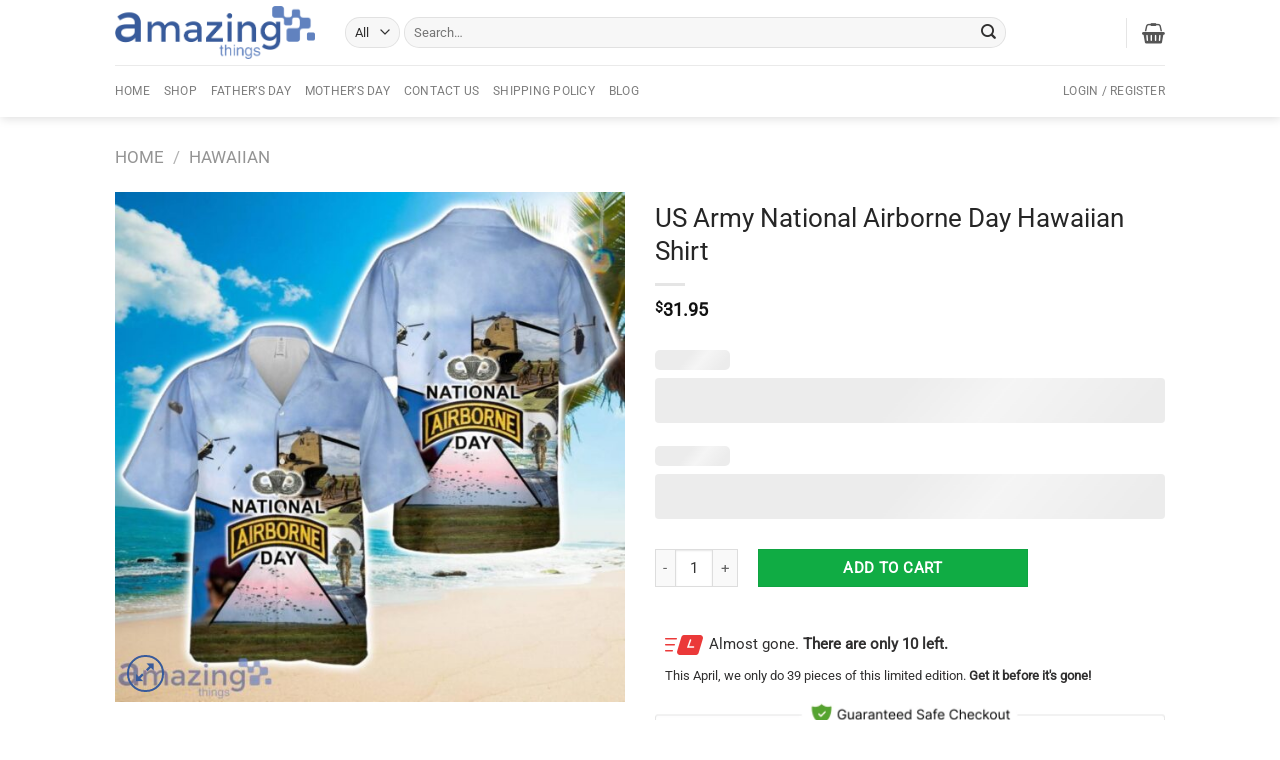

--- FILE ---
content_type: text/html; charset=UTF-8
request_url: https://whatamazingthings.com/products/us-army-national-airborne-day-hawaiian-shirt/
body_size: 41944
content:
<!DOCTYPE html><html lang="en-US" class="loading-site no-js"><head><script data-no-optimize="1">var litespeed_docref=sessionStorage.getItem("litespeed_docref");litespeed_docref&&(Object.defineProperty(document,"referrer",{get:function(){return litespeed_docref}}),sessionStorage.removeItem("litespeed_docref"));</script> <meta charset="UTF-8" /><link data-optimized="2" rel="stylesheet" href="https://whatamazingthings.com/wp-content/litespeed/css/dfe01dd2d688436082220bd2eb986caa.css?ver=e5502" /><link rel="profile" href="https://gmpg.org/xfn/11" /><link rel="pingback" href="https://whatamazingthings.com/xmlrpc.php" /> <script type="litespeed/javascript">(function(html){html.className=html.className.replace(/\bno-js\b/,'js')})(document.documentElement)</script> <meta name='robots' content='index, follow, max-image-preview:large, max-snippet:-1, max-video-preview:-1' /><style>img:is([sizes="auto" i], [sizes^="auto," i]) { contain-intrinsic-size: 3000px 1500px }</style><meta name="viewport" content="width=device-width, initial-scale=1" /><title>US Army National Airborne Day Hawaiian Shirt</title><link rel="canonical" href="https://whatamazingthings.com/products/us-army-national-airborne-day-hawaiian-shirt/" /><meta property="og:locale" content="en_US" /><meta property="og:type" content="article" /><meta property="og:title" content="US Army National Airborne Day Hawaiian Shirt" /><meta property="og:description" content="Celebrate the bravery and spirit of the US Army National Airborne Day with our exclusive Hawaiian shirt! This unique design features a bold and patriotic print that pays tribute to the fearless soldiers who serve in the airborne division. Made with high-quality materials, this shirt is perfect for showing your support for our troops while [...]" /><meta property="og:url" content="https://whatamazingthings.com/products/us-army-national-airborne-day-hawaiian-shirt/" /><meta property="og:site_name" content="What Amazing Things Store" /><meta property="article:modified_time" content="2024-07-20T00:32:21+00:00" /><meta property="og:image" content="https://image.whatamazingthings.com/2024/07/us-army-national-airborne-day-hawaiian-shirt.jpg" /><meta property="og:image:width" content="1500" /><meta property="og:image:height" content="1500" /><meta property="og:image:type" content="image/jpeg" /><meta name="twitter:card" content="summary_large_image" /><meta name="twitter:label1" content="Est. reading time" /><meta name="twitter:data1" content="2 minutes" /> <script type="application/ld+json" class="yoast-schema-graph">{"@context":"https://schema.org","@graph":[{"@type":"WebPage","@id":"https://whatamazingthings.com/products/us-army-national-airborne-day-hawaiian-shirt/","url":"https://whatamazingthings.com/products/us-army-national-airborne-day-hawaiian-shirt/","name":"US Army National Airborne Day Hawaiian Shirt","isPartOf":{"@id":"https://whatamazingthings.com/#website"},"primaryImageOfPage":{"@id":"https://whatamazingthings.com/products/us-army-national-airborne-day-hawaiian-shirt/#primaryimage"},"image":{"@id":"https://whatamazingthings.com/products/us-army-national-airborne-day-hawaiian-shirt/#primaryimage"},"thumbnailUrl":"https://image.whatamazingthings.com/2024/07/us-army-national-airborne-day-hawaiian-shirt.jpg","datePublished":"2024-07-20T00:32:18+00:00","dateModified":"2024-07-20T00:32:21+00:00","breadcrumb":{"@id":"https://whatamazingthings.com/products/us-army-national-airborne-day-hawaiian-shirt/#breadcrumb"},"inLanguage":"en-US","potentialAction":[{"@type":"ReadAction","target":["https://whatamazingthings.com/products/us-army-national-airborne-day-hawaiian-shirt/"]}]},{"@type":"ImageObject","inLanguage":"en-US","@id":"https://whatamazingthings.com/products/us-army-national-airborne-day-hawaiian-shirt/#primaryimage","url":"https://image.whatamazingthings.com/2024/07/us-army-national-airborne-day-hawaiian-shirt.jpg","contentUrl":"https://image.whatamazingthings.com/2024/07/us-army-national-airborne-day-hawaiian-shirt.jpg","width":1500,"height":1500,"caption":"US Army National Airborne Day Hawaiian Shirt Product Photo 1"},{"@type":"BreadcrumbList","@id":"https://whatamazingthings.com/products/us-army-national-airborne-day-hawaiian-shirt/#breadcrumb","itemListElement":[{"@type":"ListItem","position":1,"name":"Home","item":"https://whatamazingthings.com/"},{"@type":"ListItem","position":2,"name":"Shop","item":"https://whatamazingthings.com/shop/"},{"@type":"ListItem","position":3,"name":"US Army National Airborne Day Hawaiian Shirt"}]},{"@type":"WebSite","@id":"https://whatamazingthings.com/#website","url":"https://whatamazingthings.com/","name":"What Amazing Things Store","description":"Shop your favorite things","potentialAction":[{"@type":"SearchAction","target":{"@type":"EntryPoint","urlTemplate":"https://whatamazingthings.com/?s={search_term_string}"},"query-input":"required name=search_term_string"}],"inLanguage":"en-US"}]}</script> <link rel='prefetch' href='https://whatamazingthings.com/wp-content/themes/flatsome/assets/js/flatsome.js?ver=a0a7aee297766598a20e' /><link rel='prefetch' href='https://whatamazingthings.com/wp-content/themes/flatsome/assets/js/chunk.slider.js?ver=3.18.7' /><link rel='prefetch' href='https://whatamazingthings.com/wp-content/themes/flatsome/assets/js/chunk.popups.js?ver=3.18.7' /><link rel='prefetch' href='https://whatamazingthings.com/wp-content/themes/flatsome/assets/js/chunk.tooltips.js?ver=3.18.7' /><link rel='prefetch' href='https://whatamazingthings.com/wp-content/themes/flatsome/assets/js/woocommerce.js?ver=49415fe6a9266f32f1f2' /><link rel="alternate" type="application/rss+xml" title="What Amazing Things Store &raquo; Feed" href="https://whatamazingthings.com/feed/" /><link rel="alternate" type="application/rss+xml" title="What Amazing Things Store &raquo; Comments Feed" href="https://whatamazingthings.com/comments/feed/" /><style id='wp-block-library-inline-css' type='text/css'>:root{--wp-admin-theme-color:#007cba;--wp-admin-theme-color--rgb:0,124,186;--wp-admin-theme-color-darker-10:#006ba1;--wp-admin-theme-color-darker-10--rgb:0,107,161;--wp-admin-theme-color-darker-20:#005a87;--wp-admin-theme-color-darker-20--rgb:0,90,135;--wp-admin-border-width-focus:2px;--wp-block-synced-color:#7a00df;--wp-block-synced-color--rgb:122,0,223;--wp-bound-block-color:var(--wp-block-synced-color)}@media (min-resolution:192dpi){:root{--wp-admin-border-width-focus:1.5px}}.wp-element-button{cursor:pointer}:root{--wp--preset--font-size--normal:16px;--wp--preset--font-size--huge:42px}:root .has-very-light-gray-background-color{background-color:#eee}:root .has-very-dark-gray-background-color{background-color:#313131}:root .has-very-light-gray-color{color:#eee}:root .has-very-dark-gray-color{color:#313131}:root .has-vivid-green-cyan-to-vivid-cyan-blue-gradient-background{background:linear-gradient(135deg,#00d084,#0693e3)}:root .has-purple-crush-gradient-background{background:linear-gradient(135deg,#34e2e4,#4721fb 50%,#ab1dfe)}:root .has-hazy-dawn-gradient-background{background:linear-gradient(135deg,#faaca8,#dad0ec)}:root .has-subdued-olive-gradient-background{background:linear-gradient(135deg,#fafae1,#67a671)}:root .has-atomic-cream-gradient-background{background:linear-gradient(135deg,#fdd79a,#004a59)}:root .has-nightshade-gradient-background{background:linear-gradient(135deg,#330968,#31cdcf)}:root .has-midnight-gradient-background{background:linear-gradient(135deg,#020381,#2874fc)}.has-regular-font-size{font-size:1em}.has-larger-font-size{font-size:2.625em}.has-normal-font-size{font-size:var(--wp--preset--font-size--normal)}.has-huge-font-size{font-size:var(--wp--preset--font-size--huge)}.has-text-align-center{text-align:center}.has-text-align-left{text-align:left}.has-text-align-right{text-align:right}#end-resizable-editor-section{display:none}.aligncenter{clear:both}.items-justified-left{justify-content:flex-start}.items-justified-center{justify-content:center}.items-justified-right{justify-content:flex-end}.items-justified-space-between{justify-content:space-between}.screen-reader-text{border:0;clip-path:inset(50%);height:1px;margin:-1px;overflow:hidden;padding:0;position:absolute;width:1px;word-wrap:normal!important}.screen-reader-text:focus{background-color:#ddd;clip-path:none;color:#444;display:block;font-size:1em;height:auto;left:5px;line-height:normal;padding:15px 23px 14px;text-decoration:none;top:5px;width:auto;z-index:100000}html :where(.has-border-color){border-style:solid}html :where([style*=border-top-color]){border-top-style:solid}html :where([style*=border-right-color]){border-right-style:solid}html :where([style*=border-bottom-color]){border-bottom-style:solid}html :where([style*=border-left-color]){border-left-style:solid}html :where([style*=border-width]){border-style:solid}html :where([style*=border-top-width]){border-top-style:solid}html :where([style*=border-right-width]){border-right-style:solid}html :where([style*=border-bottom-width]){border-bottom-style:solid}html :where([style*=border-left-width]){border-left-style:solid}html :where(img[class*=wp-image-]){height:auto;max-width:100%}:where(figure){margin:0 0 1em}html :where(.is-position-sticky){--wp-admin--admin-bar--position-offset:var(--wp-admin--admin-bar--height,0px)}@media screen and (max-width:600px){html :where(.is-position-sticky){--wp-admin--admin-bar--position-offset:0px}}</style><style id='woocommerce-photo-reviews-style-inline-css' type='text/css'>#woocommerce-photo-reviews-shortcode-1 .woocommerce-review__verified, .woocommerce-photo-reviews-shortcode-1-modal.shortcode-wcpr-modal-light-box .woocommerce-review__verified {
    color: #1cc286!important;
    font-weight: 300;
    margin-left: 6px;
}.woocommerce-review__verified{color:#1cc286!important;}.wcpr-input-file-wrap .wcpr_image_upload_button.button, .wcpr-input-file-wrap .wcpr_image_upload_button.button{background-color:!important;color:!important;}.wcpr-filter-container{border:1px solid #e5e5e5;}.wcpr-filter-container .wcpr-filter-button{border:1px solid #e5e5e5;}.star-rating:before,.star-rating span:before,.stars a:hover:after, .stars a.active:after{color:#ffd200!important;}.rate-percent{background-color:#96588a;}</style><style id='wcpr-masonry-style-inline-css' type='text/css'>.wcpr-grid{background-color:;}.wcpr-grid>.wcpr-grid-item,#wcpr-modal-wrap{background-color:#f3f3f3;}.wcpr-grid>.wcpr-grid-item,#reviews-content-right,#reviews-content-right>.reviews-content-right-meta,#reviews-content-right>.wcpr-single-product-summary>h1.product_title{color:#000;}</style><style id='woocommerce-inline-inline-css' type='text/css'>.woocommerce form .form-row .required { visibility: visible; }</style><style id='woo-variation-swatches-inline-css' type='text/css'>.variable-item:not(.radio-variable-item) { width : 30px; height : 30px; } .wvs-style-squared .button-variable-item { min-width : 30px; } .button-variable-item span { font-size : 16px; }</style><style id='flatsome-main-inline-css' type='text/css'>@font-face {
				font-family: "fl-icons";
				font-display: block;
				src: url(https://whatamazingthings.com/wp-content/themes/flatsome/assets/css/icons/fl-icons.eot?v=3.18.7);
				src:
					url(https://whatamazingthings.com/wp-content/themes/flatsome/assets/css/icons/fl-icons.eot#iefix?v=3.18.7) format("embedded-opentype"),
					url(https://whatamazingthings.com/wp-content/themes/flatsome/assets/css/icons/fl-icons.woff2?v=3.18.7) format("woff2"),
					url(https://whatamazingthings.com/wp-content/themes/flatsome/assets/css/icons/fl-icons.ttf?v=3.18.7) format("truetype"),
					url(https://whatamazingthings.com/wp-content/themes/flatsome/assets/css/icons/fl-icons.woff?v=3.18.7) format("woff"),
					url(https://whatamazingthings.com/wp-content/themes/flatsome/assets/css/icons/fl-icons.svg?v=3.18.7#fl-icons) format("svg");
			}</style> <script type="litespeed/javascript" data-src="https://whatamazingthings.com/wp-includes/js/jquery/jquery.min.js" id="jquery-core-js"></script> <script id="woocommerce-photo-reviews-script-js-extra" type="litespeed/javascript">var woocommerce_photo_reviews_params={"ajaxurl":"https:\/\/whatamazingthings.com\/wp-admin\/admin-ajax.php","text_load_more":"Load more","text_loading":"Loading...","i18n_required_rating_text":"Please select a rating.","i18n_required_comment_text":"Please enter your comment.","i18n_minimum_comment_text":"Please enter your comment not less than 0 character.","i18n_required_name_text":"Please enter your name.","i18n_required_email_text":"Please enter your email.","warning_gdpr":"Please agree with our term and policy.","max_files":"5","upload_allow":["image\/jpg","image\/jpeg","image\/bmp","image\/png","image\/webp","image\/gif","video\/mp4","video\/webm"],"max_file_size":"2000","required_image":"off","enable_photo":"on","warning_required_image":"Please upload at least one image for your review!","warning_max_files":"You can only upload maximum of 5 files.","warning_upload_allow":"'%file_name%' is not an allowed file type.","warning_max_file_size":"The size of '%file_name%' is greater than 2000 kB.","default_comments_page":"newest","sort":"1","display":"1","masonry_popup":"review","pagination_ajax":"","loadmore_button":"","allow_empty_comment":"","minimum_comment_length":"0","container":".wcpr-grid","comments_container_id":"comments","nonce":"2e88f8e132","grid_class":"wcpr-grid wcpr-masonry-3-col wcpr-masonry-popup-review wcpr-enable-box-shadow","i18n_image_caption":"Caption for this image","image_caption_enable":"","restrict_number_of_reviews":"","wc_ajax_url":"\/?wc-ajax=%%endpoint%%","review_rating_required":"yes"}</script> <script id="woocommerce-photo-reviews-shortcode-script-js-extra" type="litespeed/javascript">var woocommerce_photo_reviews_shortcode_params={"ajaxurl":"https:\/\/whatamazingthings.com\/wp-admin\/admin-ajax.php"}</script> <script id="wc-add-to-cart-js-extra" type="litespeed/javascript">var wc_add_to_cart_params={"ajax_url":"\/wp-admin\/admin-ajax.php","wc_ajax_url":"\/?wc-ajax=%%endpoint%%","i18n_view_cart":"View cart","cart_url":"https:\/\/whatamazingthings.com\/cart\/","is_cart":"","cart_redirect_after_add":"no"}</script> <script id="wc-single-product-js-extra" type="litespeed/javascript">var wc_single_product_params={"i18n_required_rating_text":"Please select a rating","i18n_rating_options":["1 of 5 stars","2 of 5 stars","3 of 5 stars","4 of 5 stars","5 of 5 stars"],"i18n_product_gallery_trigger_text":"View full-screen image gallery","review_rating_required":"yes","flexslider":{"rtl":!1,"animation":"slide","smoothHeight":!0,"directionNav":!1,"controlNav":"thumbnails","slideshow":!1,"animationSpeed":500,"animationLoop":!1,"allowOneSlide":!1},"zoom_enabled":"","zoom_options":[],"photoswipe_enabled":"1","photoswipe_options":{"shareEl":!1,"closeOnScroll":!1,"history":!1,"hideAnimationDuration":0,"showAnimationDuration":0},"flexslider_enabled":""}</script> <link rel="https://api.w.org/" href="https://whatamazingthings.com/wp-json/" /><link rel="alternate" title="JSON" type="application/json" href="https://whatamazingthings.com/wp-json/wp/v2/product/2065862" /><link rel="EditURI" type="application/rsd+xml" title="RSD" href="https://whatamazingthings.com/xmlrpc.php?rsd" /><meta name="generator" content="WordPress 6.8.3" /><meta name="generator" content="WooCommerce 10.0.5" /><link rel='shortlink' href='https://whatamazingthings.com/?p=2065862' /><link rel="alternate" title="oEmbed (JSON)" type="application/json+oembed" href="https://whatamazingthings.com/wp-json/oembed/1.0/embed?url=https%3A%2F%2Fwhatamazingthings.com%2Fproducts%2Fus-army-national-airborne-day-hawaiian-shirt%2F" /><link rel="alternate" title="oEmbed (XML)" type="text/xml+oembed" href="https://whatamazingthings.com/wp-json/oembed/1.0/embed?url=https%3A%2F%2Fwhatamazingthings.com%2Fproducts%2Fus-army-national-airborne-day-hawaiian-shirt%2F&#038;format=xml" /><style>[class$="woocommerce-product-gallery__trigger"] {display:none !important;}</style><script type="application/ld+json">{"@context":"https://schema.org","@type":"Product","name":"US Army National Airborne Day Hawaiian Shirt","image":{"@type":"ImageObject","url":"https://image.whatamazingthings.com/2024/07/us-army-national-airborne-day-hawaiian-shirt.jpg","width":1500,"height":1500},"description":"Celebrate the bravery and spirit of the US Army National Airborne Day with our exclusive Hawaiian shirt! This unique design features a bold and patriotic print that pays tribute to the fearless soldiers who serve in the airborne division. Made with high-quality materials, this shirt is perfect for showing your support for our troops while enjoying a day at the beach or a summer BBQ. Stand out from the crowd and honor our military heroes with the US Army National Airborne Day Hawaiian Shirt.\nThis is a cute item for the holiday. Buy a great gift for someone you love. Get yours or make a great gift for this holiday.\nProcessing Time: 3 &ndash; 5 business days&nbsp;\nEstimated shipping time in the US: 7-14 business days.\nEstimated shipping time in EU &amp; UK: 10-13 business days.\nEstimated shipping time in CA: 10-15 business days.\n\nShipping service:&nbsp;DHL\n\nUS Army National Airborne Day Hawaiian Shirt Details:\n\n\n\tThis all-over print Hawaiian shirt ensures quality, fit, and comfort. This custom shirt ensures quality, fit, and comfort. The woven polyester fabric is lightweight, breathable, and resistant to shrinking and wrinkles. The button closure and collar are simple and comfortable.&nbsp;\n\t100% woven polyester fabric, offers outstanding durability, insulation, and wrinkle resistance.\n\tMoisture-wicking.\n\tFull button-down closure.\n\tThe color could be slightly different between on the screen and in practice.\n\t2 style, No Pocket and has a patch Pocket on the left side chest to conveniently store keys, phones, or wallets\n\tUnisex Style\n\n\nSome of the US Army National Airborne Day Hawaiian Shirt photos US Army National Airborne Day Hawaiian Shirt Product Photo 1\n\nHAWAIIAN SIZE CHART\n\n-------------------\n\nNote: Due to manual measurement, there will be an error of +/-0.3-0.5 cm. Please be understanding.\nTo find the size that fits you best please check our size chart carefully!","sku":null,"mpn":null,"brand":{"@type":"Brand","name":"WhatAmazingThings"},"offers":{"@type":"Offer","price":"31.95","priceValidUntil":null,"url":"https://whatamazingthings.com/products/us-army-national-airborne-day-hawaiian-shirt/","priceCurrency":"USD","availability":"InStock","hasMerchantReturnPolicy":[{"@type":"MerchantReturnPolicy","applicableCountry":"","returnPolicyCategory":"","merchantReturnDays":0,"returnFees":"","returnMethod":""}]},"review":[{"@type":"Review","author":{"name":"Hoangdatmt","@type":"Person"},"reviewRating":{"@type":"Rating","ratingValue":"5"},"reviewBody":"Celebrate the bravery and spirit of the US Army National Airborne Day with our exclusive Hawaiian shirt! This unique design features a bold and patriotic print that pays tribute to the fearless soldiers who serve in the airborne division. Made with high-quality materials, this shirt is perfect for showing your support for our troops while enjoying a day at the beach or a summer BBQ. Stand out from the crowd and honor our military heroes with the US Army National Airborne Day Hawaiian Shirt.\nThis is a cute item for the holiday. Buy a great gift for someone you love. Get yours or make a great gift for this holiday.\nProcessing Time: 3 &ndash; 5 business days&nbsp;\nEstimated shipping time in the US: 7-14 business days.\nEstimated shipping time in EU &amp; UK: 10-13 business days.\nEstimated shipping time in CA: 10-15 business days.\n\nShipping service:&nbsp;DHL\n\nUS Army National Airborne Day Hawaiian Shirt Details:\n\n\n\tThis all-over print Hawaiian shirt ensures quality, fit, and comfort. This custom shirt ensures quality, fit, and comfort. The woven polyester fabric is lightweight, breathable, and resistant to shrinking and wrinkles. The button closure and collar are simple and comfortable.&nbsp;\n\t100% woven polyester fabric, offers outstanding durability, insulation, and wrinkle resistance.\n\tMoisture-wicking.\n\tFull button-down closure.\n\tThe color could be slightly different between on the screen and in practice.\n\t2 style, No Pocket and has a patch Pocket on the left side chest to conveniently store keys, phones, or wallets\n\tUnisex Style\n\n\nSome of the US Army National Airborne Day Hawaiian Shirt photos US Army National Airborne Day Hawaiian Shirt Product Photo 1\n\nHAWAIIAN SIZE CHART\n\n-------------------\n\nNote: Due to manual measurement, there will be an error of +/-0.3-0.5 cm. Please be understanding.\nTo find the size that fits you best please check our size chart carefully!"}]}</script><script type="application/ld+json">{"@context":"https:\/\/schema.org","@type":"BreadcrumbList","itemListElement":[{"@type":"ListItem","position":1,"item":{"@id":"https:\/\/whatamazingthings.com\/","name":"Home"}},{"@type":"ListItem","position":2,"item":{"@id":"https:\/\/whatamazingthings.com\/shop\/","name":"Products"}},{"@type":"ListItem","position":3,"item":{"@id":"https:\/\/whatamazingthings.com\/products\/us-army-national-airborne-day-hawaiian-shirt\/","name":"US Army National Airborne Day Hawaiian Shirt"}}]}</script><style>.bg{opacity: 0; transition: opacity 1s; -webkit-transition: opacity 1s;} .bg-loaded{opacity: 1;}</style> <script type="litespeed/javascript">(function(w,d,s,l,i){w[l]=w[l]||[];w[l].push({'gtm.start':new Date().getTime(),event:'gtm.js'});var f=d.getElementsByTagName(s)[0],j=d.createElement(s),dl=l!='dataLayer'?'&l='+l:'';j.async=!0;j.src='https://www.googletagmanager.com/gtm.js?id='+i+dl;f.parentNode.insertBefore(j,f)})(window,document,'script','dataLayer','GTM-5FFCSXT')</script> 	<noscript><style>.woocommerce-product-gallery{ opacity: 1 !important; }</style></noscript><style>:root{  --wcpasectiontitlesize:14px;   --wcpalabelsize:14px;   --wcpadescsize:13px;   --wcpaerrorsize:13px;   --wcpalabelweight:normal;   --wcpadescweight:normal;   --wcpaborderwidth:1px;   --wcpaborderradius:6px;   --wcpainputheight:45px;   --wcpachecklabelsize:14px;   --wcpacheckborderwidth:1px;   --wcpacheckwidth:20px;   --wcpacheckheight:20px;   --wcpacheckborderradius:4px;   --wcpacheckbuttonradius:5px;   --wcpacheckbuttonborder:2px;   --wcpaqtywidth:100px;   --wcpaqtyheight:45px;   --wcpaqtyradius:6px; }:root{  --wcpasectiontitlecolor:#4A4A4A;   --wcpasectiontitlebg:rgba(238,238,238,0.28);   --wcpalinecolor:#Bebebe;   --wcpabuttoncolor:#3340d3;   --wcpalabelcolor:#424242;   --wcpadesccolor:#797979;   --wcpabordercolor:#c6d0e9;   --wcpabordercolorfocus:#3561f3;   --wcpainputbgcolor:#FFFFFF;   --wcpainputcolor:#5d5d5d;   --wcpachecklabelcolor:#4a4a4a;   --wcpacheckbgcolor:#3340d3;   --wcpacheckbordercolor:#B9CBE3;   --wcpachecktickcolor:#ffffff;   --wcparadiobgcolor:#3340d3;   --wcparadiobordercolor:#B9CBE3;   --wcparadioselbordercolor:#3340d3;   --wcpabuttontextcolor:#ffffff;   --wcpaerrorcolor:#F55050;   --wcpacheckbuttoncolor:#CAE2F9;   --wcpacheckbuttonbordercolor:#EEEEEE;   --wcpacheckbuttonselectioncolor:#CECECE;   --wcpaimageselectionoutline:#3340d3;   --wcpaimagetickbg:#2649FF;   --wcpaimagetickcolor:#FFFFFF;   --wcpaimagetickborder:#FFFFFF;   --wcpaimagemagnifierbg:#2649FF;   --wcpaimagemagnifiercolor:#ffffff;   --wcpaimagemagnifierborder:#FFFFFF;   --wcpaimageselectionshadow:rgba(0,0,0,0.25);   --wcpachecktogglebg:#CAE2F9;   --wcpachecktogglecirclecolor:#FFFFFF;   --wcpachecktogglebgactive:#BADA55;   --wcpaqtybuttoncolor:#EEEEEE;   --wcpaqtybuttonhovercolor:#DDDDDD;   --wcpaqtybuttontextcolor:#424242; }:root{  --wcpaleftlabelwidth:120px; }</style><style id="wpsp-style-frontend"></style><link rel="icon" href="https://image.whatamazingthings.com/2019/01/cropped-icon-32x32.png" sizes="32x32" /><link rel="icon" href="https://image.whatamazingthings.com/2019/01/cropped-icon-192x192.png" sizes="192x192" /><link rel="apple-touch-icon" href="https://image.whatamazingthings.com/2019/01/cropped-icon-180x180.png" /><meta name="msapplication-TileImage" content="https://image.whatamazingthings.com/2019/01/cropped-icon-270x270.png" /><style id="custom-css" type="text/css">:root {--primary-color: #094f99;--fs-color-primary: #094f99;--fs-color-secondary: #10ac44;--fs-color-success: #7a9c59;--fs-color-alert: #b20000;--fs-experimental-link-color: #3a3a3a;--fs-experimental-link-color-hover: #182f48;}.tooltipster-base {--tooltip-color: #fff;--tooltip-bg-color: #000;}.off-canvas-right .mfp-content, .off-canvas-left .mfp-content {--drawer-width: 300px;}.off-canvas .mfp-content.off-canvas-cart {--drawer-width: 360px;}.header-main{height: 65px}#logo img{max-height: 65px}#logo{width:200px;}.header-bottom{min-height: 35px}.header-top{min-height: 30px}.transparent .header-main{height: 90px}.transparent #logo img{max-height: 90px}.has-transparent + .page-title:first-of-type,.has-transparent + #main > .page-title,.has-transparent + #main > div > .page-title,.has-transparent + #main .page-header-wrapper:first-of-type .page-title{padding-top: 140px;}.header.show-on-scroll,.stuck .header-main{height:53px!important}.stuck #logo img{max-height: 53px!important}.search-form{ width: 85%;}.header-bg-color {background-color: #FFF}.header-bottom {background-color: #FFFFFF}.top-bar-nav > li > a{line-height: 16px }.header-main .nav > li > a{line-height: 16px }.stuck .header-main .nav > li > a{line-height: 50px }.header-bottom-nav > li > a{line-height: 32px }@media (max-width: 549px) {.header-main{height: 70px}#logo img{max-height: 70px}}.main-menu-overlay{background-color: #4DB7B3}.header-top{background-color:#ffe900!important;}body{color: #302f2f}h1,h2,h3,h4,h5,h6,.heading-font{color: #262626;}body{font-size: 95%;}@media screen and (max-width: 549px){body{font-size: 100%;}}body{font-family: Roboto, sans-serif;}body {font-weight: 400;font-style: normal;}.nav > li > a {font-family: Roboto, sans-serif;}.mobile-sidebar-levels-2 .nav > li > ul > li > a {font-family: Roboto, sans-serif;}.nav > li > a,.mobile-sidebar-levels-2 .nav > li > ul > li > a {font-weight: 400;font-style: normal;}h1,h2,h3,h4,h5,h6,.heading-font, .off-canvas-center .nav-sidebar.nav-vertical > li > a{font-family: Roboto, sans-serif;}h1,h2,h3,h4,h5,h6,.heading-font,.banner h1,.banner h2 {font-weight: 400;font-style: normal;}.alt-font{font-family: "Dancing Script", sans-serif;}.alt-font {font-weight: 400!important;font-style: normal!important;}.shop-page-title.featured-title .title-overlay{background-color: rgba(77,183,179,0.54);}.shop-page-title.featured-title .title-bg{ background-image: url(https://image.whatamazingthings.com/2024/07/us-army-national-airborne-day-hawaiian-shirt.jpg)!important;}@media screen and (min-width: 550px){.products .box-vertical .box-image{min-width: 300px!important;width: 300px!important;}}.header-main .social-icons,.header-main .cart-icon strong,.header-main .menu-title,.header-main .header-button > .button.is-outline,.header-main .nav > li > a > i:not(.icon-angle-down){color: #4DB7B3!important;}.header-main .header-button > .button.is-outline,.header-main .cart-icon strong:after,.header-main .cart-icon strong{border-color: #4DB7B3!important;}.header-main .header-button > .button:not(.is-outline){background-color: #4DB7B3!important;}.header-main .current-dropdown .cart-icon strong,.header-main .header-button > .button:hover,.header-main .header-button > .button:hover i,.header-main .header-button > .button:hover span{color:#FFF!important;}.header-main .menu-title:hover,.header-main .social-icons a:hover,.header-main .header-button > .button.is-outline:hover,.header-main .nav > li > a:hover > i:not(.icon-angle-down){color: #4DB7B3!important;}.header-main .current-dropdown .cart-icon strong,.header-main .header-button > .button:hover{background-color: #4DB7B3!important;}.header-main .current-dropdown .cart-icon strong:after,.header-main .current-dropdown .cart-icon strong,.header-main .header-button > .button:hover{border-color: #4DB7B3!important;}.footer-1{background-color: #efefef}.footer-2{background-color: #ffffff}.absolute-footer, html{background-color: #ffffff}.page-title-small + main .product-container > .row{padding-top:0;}.nav-vertical-fly-out > li + li {border-top-width: 1px; border-top-style: solid;}/* Custom CSS */.variations_form.cart {border: 1px solid #edeff3;border-bottom: 0;padding: 15px;-moz-border-radius: 5px 5px 0 0;-webkit-border-radius: 5px 5px 0 0;border-radius: 5px 5px 0 0;background: #f6f6f9;margin: 15px 0 0;}.single_add_to_cart_button {width: 53%;}.header-main .social-icons, .header-main .cart-icon strong, .header-main .menu-title, .header-main .header-button > .button.is-outline, .header-main .nav > li > a > i:not(.icon-angle-down) {color: #555!important; }.variations .reset_variations {color: red;font-weight: bold;}.product-container a {color: #385b9b;}.jdgm-preview-badge .jdgm-star {color: rgb(250, 200, 15) !important;}.product-info .price {font-size: 1.9em;}p.price.product-page-price {font-size: 1.2em;}.single_variation span.amount {color: #00a035;}.action_button{ background-color: #15b01a;color: white !important;width: 100%;border-radius: 2px;}.wcpa_price_outer{color: #10ac43;}.wcpa_total{font-weight: bold;font-size: large;}.wcpa_form_outer .wcpa_form_item .color-group .wcpa_color .label_inside:before {content: "";display: inline-block;position: absolute;left: 4px;top: 8px;width: 21px;height: 21px;border: none;border-radius: 100%;background-image: url(http://whatamazingthings.com/wp-content/uploads/2022/08/radio-cricle-g.svg);background-repeat: no-repeat;}.wcpa_form_outer .wcpa_form_item .color-group input:checked+label span.label_inside:after {content: "";display: inline-block;position: absolute;left: 7px;top: 14px;width: 21px;height: 21px;border: none;border-radius: 100%;background-image: url(http://whatamazingthings.com/wp-content/uploads/2022/08/radio-select-cricle-b.svg);background-repeat: no-repeat;transform: unset;}.wcpa_form_outer .wcpa_form_item .color-group .wcpa_color label span.label_inside {line-height: 28px;padding: 0px 5px 0px 30px;}/*color selection variants*/.color-variable-item, .wcpa_form_outer .wcpa_form_item .wcpa_color label span.disp_circle {box-shadow: 0 4px 5px 0 rgba(99,110,114,.14),0 1px 10px 0 rgba(99,110,114,.12),0 2px 4px 0 rgba(99,110,114,.2)!important;}.wcpa_form_outer .wcpa_form_item .color-group .wcpa_color label span {border: 2px solid #fff;}.wcpa_form_outer .wcpa_form_item .color-group .wcpa_color input:checked+label span {border: 2px solid #111;}/*new version*//*end css selection color*/.gone {font-size: 15px;padding: 10px;}.gone2 {font-size: 13px;padding: 0px 0px 10px 10px;}.gone:before {content: "";width: 39px;height: 20px;margin-right: 5px;display: inline-block;background-image: url('http://whatamazingthings.com/wp-content/uploads/2023/04/l.webp');background-repeat: no-repeat;background-size: contain;vertical-align: middle;}ul.wc_payment_methods label[for="payment_method_pifw_paypal_invoice"]::after { content: "";display: inline-block;width: 50px; /* Allow the width to adjust automatically */height: 30px; /* Allow the height to adjust automatically */background-image: url('https://whatamazingthings.com/wp-content/uploads/2023/09/paypal.svg'); /* Replace 'your-image-url.jpg' with the actual image URL */background-size: contain; /* Adjust the background size as needed */margin-left: 10px; /* Adjust the margin to control the spacing between the div and the image */}.label-new.menu-item > a:after{content:"New";}.label-hot.menu-item > a:after{content:"Hot";}.label-sale.menu-item > a:after{content:"Sale";}.label-popular.menu-item > a:after{content:"Popular";}</style><style id="kirki-inline-styles">/* cyrillic-ext */
@font-face {
  font-family: 'Roboto';
  font-style: normal;
  font-weight: 400;
  font-stretch: 100%;
  font-display: swap;
  src: url(https://whatamazingthings.com/wp-content/fonts/roboto/KFOMCnqEu92Fr1ME7kSn66aGLdTylUAMQXC89YmC2DPNWubEbVmZiArmlw.woff2) format('woff2');
  unicode-range: U+0460-052F, U+1C80-1C8A, U+20B4, U+2DE0-2DFF, U+A640-A69F, U+FE2E-FE2F;
}
/* cyrillic */
@font-face {
  font-family: 'Roboto';
  font-style: normal;
  font-weight: 400;
  font-stretch: 100%;
  font-display: swap;
  src: url(https://whatamazingthings.com/wp-content/fonts/roboto/KFOMCnqEu92Fr1ME7kSn66aGLdTylUAMQXC89YmC2DPNWubEbVmQiArmlw.woff2) format('woff2');
  unicode-range: U+0301, U+0400-045F, U+0490-0491, U+04B0-04B1, U+2116;
}
/* greek-ext */
@font-face {
  font-family: 'Roboto';
  font-style: normal;
  font-weight: 400;
  font-stretch: 100%;
  font-display: swap;
  src: url(https://whatamazingthings.com/wp-content/fonts/roboto/KFOMCnqEu92Fr1ME7kSn66aGLdTylUAMQXC89YmC2DPNWubEbVmYiArmlw.woff2) format('woff2');
  unicode-range: U+1F00-1FFF;
}
/* greek */
@font-face {
  font-family: 'Roboto';
  font-style: normal;
  font-weight: 400;
  font-stretch: 100%;
  font-display: swap;
  src: url(https://whatamazingthings.com/wp-content/fonts/roboto/KFOMCnqEu92Fr1ME7kSn66aGLdTylUAMQXC89YmC2DPNWubEbVmXiArmlw.woff2) format('woff2');
  unicode-range: U+0370-0377, U+037A-037F, U+0384-038A, U+038C, U+038E-03A1, U+03A3-03FF;
}
/* math */
@font-face {
  font-family: 'Roboto';
  font-style: normal;
  font-weight: 400;
  font-stretch: 100%;
  font-display: swap;
  src: url(https://whatamazingthings.com/wp-content/fonts/roboto/KFOMCnqEu92Fr1ME7kSn66aGLdTylUAMQXC89YmC2DPNWubEbVnoiArmlw.woff2) format('woff2');
  unicode-range: U+0302-0303, U+0305, U+0307-0308, U+0310, U+0312, U+0315, U+031A, U+0326-0327, U+032C, U+032F-0330, U+0332-0333, U+0338, U+033A, U+0346, U+034D, U+0391-03A1, U+03A3-03A9, U+03B1-03C9, U+03D1, U+03D5-03D6, U+03F0-03F1, U+03F4-03F5, U+2016-2017, U+2034-2038, U+203C, U+2040, U+2043, U+2047, U+2050, U+2057, U+205F, U+2070-2071, U+2074-208E, U+2090-209C, U+20D0-20DC, U+20E1, U+20E5-20EF, U+2100-2112, U+2114-2115, U+2117-2121, U+2123-214F, U+2190, U+2192, U+2194-21AE, U+21B0-21E5, U+21F1-21F2, U+21F4-2211, U+2213-2214, U+2216-22FF, U+2308-230B, U+2310, U+2319, U+231C-2321, U+2336-237A, U+237C, U+2395, U+239B-23B7, U+23D0, U+23DC-23E1, U+2474-2475, U+25AF, U+25B3, U+25B7, U+25BD, U+25C1, U+25CA, U+25CC, U+25FB, U+266D-266F, U+27C0-27FF, U+2900-2AFF, U+2B0E-2B11, U+2B30-2B4C, U+2BFE, U+3030, U+FF5B, U+FF5D, U+1D400-1D7FF, U+1EE00-1EEFF;
}
/* symbols */
@font-face {
  font-family: 'Roboto';
  font-style: normal;
  font-weight: 400;
  font-stretch: 100%;
  font-display: swap;
  src: url(https://whatamazingthings.com/wp-content/fonts/roboto/KFOMCnqEu92Fr1ME7kSn66aGLdTylUAMQXC89YmC2DPNWubEbVn6iArmlw.woff2) format('woff2');
  unicode-range: U+0001-000C, U+000E-001F, U+007F-009F, U+20DD-20E0, U+20E2-20E4, U+2150-218F, U+2190, U+2192, U+2194-2199, U+21AF, U+21E6-21F0, U+21F3, U+2218-2219, U+2299, U+22C4-22C6, U+2300-243F, U+2440-244A, U+2460-24FF, U+25A0-27BF, U+2800-28FF, U+2921-2922, U+2981, U+29BF, U+29EB, U+2B00-2BFF, U+4DC0-4DFF, U+FFF9-FFFB, U+10140-1018E, U+10190-1019C, U+101A0, U+101D0-101FD, U+102E0-102FB, U+10E60-10E7E, U+1D2C0-1D2D3, U+1D2E0-1D37F, U+1F000-1F0FF, U+1F100-1F1AD, U+1F1E6-1F1FF, U+1F30D-1F30F, U+1F315, U+1F31C, U+1F31E, U+1F320-1F32C, U+1F336, U+1F378, U+1F37D, U+1F382, U+1F393-1F39F, U+1F3A7-1F3A8, U+1F3AC-1F3AF, U+1F3C2, U+1F3C4-1F3C6, U+1F3CA-1F3CE, U+1F3D4-1F3E0, U+1F3ED, U+1F3F1-1F3F3, U+1F3F5-1F3F7, U+1F408, U+1F415, U+1F41F, U+1F426, U+1F43F, U+1F441-1F442, U+1F444, U+1F446-1F449, U+1F44C-1F44E, U+1F453, U+1F46A, U+1F47D, U+1F4A3, U+1F4B0, U+1F4B3, U+1F4B9, U+1F4BB, U+1F4BF, U+1F4C8-1F4CB, U+1F4D6, U+1F4DA, U+1F4DF, U+1F4E3-1F4E6, U+1F4EA-1F4ED, U+1F4F7, U+1F4F9-1F4FB, U+1F4FD-1F4FE, U+1F503, U+1F507-1F50B, U+1F50D, U+1F512-1F513, U+1F53E-1F54A, U+1F54F-1F5FA, U+1F610, U+1F650-1F67F, U+1F687, U+1F68D, U+1F691, U+1F694, U+1F698, U+1F6AD, U+1F6B2, U+1F6B9-1F6BA, U+1F6BC, U+1F6C6-1F6CF, U+1F6D3-1F6D7, U+1F6E0-1F6EA, U+1F6F0-1F6F3, U+1F6F7-1F6FC, U+1F700-1F7FF, U+1F800-1F80B, U+1F810-1F847, U+1F850-1F859, U+1F860-1F887, U+1F890-1F8AD, U+1F8B0-1F8BB, U+1F8C0-1F8C1, U+1F900-1F90B, U+1F93B, U+1F946, U+1F984, U+1F996, U+1F9E9, U+1FA00-1FA6F, U+1FA70-1FA7C, U+1FA80-1FA89, U+1FA8F-1FAC6, U+1FACE-1FADC, U+1FADF-1FAE9, U+1FAF0-1FAF8, U+1FB00-1FBFF;
}
/* vietnamese */
@font-face {
  font-family: 'Roboto';
  font-style: normal;
  font-weight: 400;
  font-stretch: 100%;
  font-display: swap;
  src: url(https://whatamazingthings.com/wp-content/fonts/roboto/KFOMCnqEu92Fr1ME7kSn66aGLdTylUAMQXC89YmC2DPNWubEbVmbiArmlw.woff2) format('woff2');
  unicode-range: U+0102-0103, U+0110-0111, U+0128-0129, U+0168-0169, U+01A0-01A1, U+01AF-01B0, U+0300-0301, U+0303-0304, U+0308-0309, U+0323, U+0329, U+1EA0-1EF9, U+20AB;
}
/* latin-ext */
@font-face {
  font-family: 'Roboto';
  font-style: normal;
  font-weight: 400;
  font-stretch: 100%;
  font-display: swap;
  src: url(https://whatamazingthings.com/wp-content/fonts/roboto/KFOMCnqEu92Fr1ME7kSn66aGLdTylUAMQXC89YmC2DPNWubEbVmaiArmlw.woff2) format('woff2');
  unicode-range: U+0100-02BA, U+02BD-02C5, U+02C7-02CC, U+02CE-02D7, U+02DD-02FF, U+0304, U+0308, U+0329, U+1D00-1DBF, U+1E00-1E9F, U+1EF2-1EFF, U+2020, U+20A0-20AB, U+20AD-20C0, U+2113, U+2C60-2C7F, U+A720-A7FF;
}
/* latin */
@font-face {
  font-family: 'Roboto';
  font-style: normal;
  font-weight: 400;
  font-stretch: 100%;
  font-display: swap;
  src: url(https://whatamazingthings.com/wp-content/fonts/roboto/KFOMCnqEu92Fr1ME7kSn66aGLdTylUAMQXC89YmC2DPNWubEbVmUiAo.woff2) format('woff2');
  unicode-range: U+0000-00FF, U+0131, U+0152-0153, U+02BB-02BC, U+02C6, U+02DA, U+02DC, U+0304, U+0308, U+0329, U+2000-206F, U+20AC, U+2122, U+2191, U+2193, U+2212, U+2215, U+FEFF, U+FFFD;
}/* vietnamese */
@font-face {
  font-family: 'Dancing Script';
  font-style: normal;
  font-weight: 400;
  font-display: swap;
  src: url(https://whatamazingthings.com/wp-content/fonts/dancing-script/If2cXTr6YS-zF4S-kcSWSVi_sxjsohD9F50Ruu7BMSo3Rep8ltA.woff2) format('woff2');
  unicode-range: U+0102-0103, U+0110-0111, U+0128-0129, U+0168-0169, U+01A0-01A1, U+01AF-01B0, U+0300-0301, U+0303-0304, U+0308-0309, U+0323, U+0329, U+1EA0-1EF9, U+20AB;
}
/* latin-ext */
@font-face {
  font-family: 'Dancing Script';
  font-style: normal;
  font-weight: 400;
  font-display: swap;
  src: url(https://whatamazingthings.com/wp-content/fonts/dancing-script/If2cXTr6YS-zF4S-kcSWSVi_sxjsohD9F50Ruu7BMSo3ROp8ltA.woff2) format('woff2');
  unicode-range: U+0100-02BA, U+02BD-02C5, U+02C7-02CC, U+02CE-02D7, U+02DD-02FF, U+0304, U+0308, U+0329, U+1D00-1DBF, U+1E00-1E9F, U+1EF2-1EFF, U+2020, U+20A0-20AB, U+20AD-20C0, U+2113, U+2C60-2C7F, U+A720-A7FF;
}
/* latin */
@font-face {
  font-family: 'Dancing Script';
  font-style: normal;
  font-weight: 400;
  font-display: swap;
  src: url(https://whatamazingthings.com/wp-content/fonts/dancing-script/If2cXTr6YS-zF4S-kcSWSVi_sxjsohD9F50Ruu7BMSo3Sup8.woff2) format('woff2');
  unicode-range: U+0000-00FF, U+0131, U+0152-0153, U+02BB-02BC, U+02C6, U+02DA, U+02DC, U+0304, U+0308, U+0329, U+2000-206F, U+20AC, U+2122, U+2191, U+2193, U+2212, U+2215, U+FEFF, U+FFFD;
}</style></head><body class="wp-singular product-template-default single single-product postid-2065862 wp-theme-flatsome wp-child-theme-flatsome-child theme-flatsome woocommerce woocommerce-page woocommerce-no-js wp-schema-pro-2.7.22 woo-variation-swatches woo-variation-swatches-on-mobile wvs-theme-flatsome-child wvs-theme-child-flatsome wvs-style-squared wvs-attr-behavior-blur wvs-no-tooltip wvs-css wvs-show-label header-shadow lightbox nav-dropdown-has-arrow nav-dropdown-has-shadow nav-dropdown-has-border"><a class="skip-link screen-reader-text" href="#main">Skip to content</a><div id="wrapper"><header id="header" class="header has-sticky sticky-jump"><div class="header-wrapper"><div id="masthead" class="header-main "><div class="header-inner flex-row container logo-left medium-logo-center" role="navigation"><div id="logo" class="flex-col logo"><a href="https://whatamazingthings.com/" title="What Amazing Things Store - Shop your favorite things" rel="home">
<img data-lazyloaded="1" src="[data-uri]" width="894" height="236" data-src="https://image.whatamazingthings.com/2019/01/logo3.png" class="header_logo header-logo" alt="What Amazing Things Store"/><img data-lazyloaded="1" src="[data-uri]"  width="894" height="236" data-src="https://image.whatamazingthings.com/2019/01/logo3.png" class="header-logo-dark" alt="What Amazing Things Store"/></a></div><div class="flex-col show-for-medium flex-left"><ul class="mobile-nav nav nav-left "><li class="nav-icon has-icon">
<a href="#" data-open="#main-menu" data-pos="center" data-bg="main-menu-overlay" data-color="dark" class="is-small" aria-label="Menu" aria-controls="main-menu" aria-expanded="false"><i class="icon-menu" ></i>
<span class="menu-title uppercase hide-for-small">Menu</span>		</a></li></ul></div><div class="flex-col hide-for-medium flex-left
flex-grow"><ul class="header-nav header-nav-main nav nav-left  nav-uppercase" ><li class="header-search-form search-form html relative has-icon"><div class="header-search-form-wrapper"><div class="searchform-wrapper ux-search-box relative form-flat is-normal"><form role="search" method="get" class="searchform" action="https://whatamazingthings.com/"><div class="flex-row relative"><div class="flex-col search-form-categories">
<select class="search_categories resize-select mb-0" name="product_cat"><option value="" selected='selected'>All</option><option value="2d-fleece-leather-jacket">2D Fleece Leather Jacket</option><option value="2d-leather-jacket">2D Leather Jacket</option><option value="3d-hoodies">3D Hoodies</option><option value="3d-long-pants">3D Long Pants</option><option value="3d-sweater">3D Sweater</option><option value="3d-sweatshirt">3D Sweatshirt</option><option value="3d-t-shirt">3D T-Shirt</option><option value="air-cushion-sports-shoes">Air Cushion Sports Shoes</option><option value="air-force-shoes">Air Force Shoes</option><option value="air-jordan-11">Air Jordan 11</option><option value="air-jordan-13">Air Jordan 13</option><option value="air-jordan-4-shoes">Air Jordan 4 Shoes</option><option value="air-jordan-hightop-shoes">Air Jordan Hightop Shoes</option><option value="air-jordan-low-top">Air Jordan Low Top</option><option value="air-mesh-running-shoes">Air Mesh Running Shoes</option><option value="all-over-print">All Over Print</option><option value="all-over-printed-3d-shirt">All Over Printed 3D Shirt</option><option value="animal">Animal</option><option value="apparel">Apparel</option><option value="bags">Bags</option><option value="baseball-jacket">Baseball Jacket</option><option value="birthday">Birthday</option><option value="blanket">Blanket</option><option value="bomber-3d">Bomber 3D</option><option value="canvas-poster">Canvas &amp; Poster</option><option value="cap">Cap</option><option value="christmas">Christmas</option><option value="christmas-santa-hat">Christmas Santa Hat</option><option value="christmas-sweatshirt">Christmas Sweatshirt</option><option value="chunky-sneaker">Chunky Sneaker</option><option value="classic-3d-cap">Classic 3D Cap</option><option value="clog-shoes">Clog Shoes</option><option value="combo-hawaiian-shirt-short">Combo Hawaiian Shirt &amp; Short</option><option value="combo-hollow-tank-top-and-leggings">Combo Hollow Tank Top And Leggings</option><option value="combo-hoodies-leggings">Combo Hoodies &amp; Leggings</option><option value="coupon">Coupon</option><option value="criss-cross-leggings">Criss Cross &amp; Leggings</option><option value="criss-cross-open-back-tank-top">Criss Cross Open Back Tank Top</option><option value="criss-cross-tank-top">Criss Cross Tank Top</option><option value="daddy-son">Daddy &amp; Son</option><option value="drinkware">Drinkware</option><option value="family">Family</option><option value="fathers-day">Father's Day</option><option value="fleece-bomber-jacket">Fleece Bomber Jacket</option><option value="fleece-hoodie-dress">Fleece Hoodie Dress</option><option value="fleece-zip-hoodie">Fleece Zip Hoodie</option><option value="halloween">Halloween</option><option value="hawaiian">Hawaiian</option><option value="high-quality-baseball-jacket">High Quality Baseball Jacket</option><option value="high-top-shoes">High Top Shoes</option><option value="holiday">Holiday</option><option value="hoodie-pants-set">Hoodie &amp; Pants Set</option><option value="hoodie-sweater-3d">Hoodie Sweater 3D</option><option value="irish">Irish</option><option value="jersey-baseball-shirt">Jersey Baseball Shirt</option><option value="kitchen">Kitchen</option><option value="boots">Leather Boots</option><option value="leather-handbag">Leather Handbag</option><option value="low-top-shoes">Low Top Shoes</option><option value="low-top-skate-shoes">Low Top Skate Shoes</option><option value="mask">Mask</option><option value="max-soul-shoes">Max Soul Shoes</option><option value="mickey-mouse">Mickey Mouse</option><option value="movies">Movies</option><option value="music">Music</option><option value="name">Name</option><option value="nmd-human-shoes">NMD Human Shoes</option><option value="nurse">Nurse</option><option value="ornament">Ornament</option><option value="pajamas">Pajamas</option><option value="pants">Pants</option><option value="personalized">Personalized</option><option value="pittsburgh-penguins">Pittsburgh Penguins</option><option value="polo-shirt">Polo Shirt</option><option value="posters">Posters</option><option value="raglan-sleeve-shirt">Raglan Sleeve Shirt</option><option value="reze-shoes">Reze Shoes</option><option value="san-francisco-giants">San Francisco Giants</option><option value="seattle-seahawks">Seattle Seahawks</option><option value="sherpa-blanket">Sherpa Blanket</option><option value="shorts">Shorts</option><option value="slip-on-shoes">Slip On Shoes</option><option value="sneakers">Sneakers</option><option value="sport">Sport</option><option value="sport-shoes">Sport Shoes</option><option value="star-wars">Star Wars</option><option value="string-bikini">String Bikini</option><option value="sweaters">Sweaters</option><option value="t-shirts">T-Shirts</option><option value="tampa-bay-buccaneers">Tampa Bay Buccaneers</option><option value="tennessee-titans">Tennessee Titans</option><option value="texas-longhorns">Texas Longhorns</option><option value="timboots">Timboots</option><option value="trending">Trending</option><option value="tumbler">Tumbler</option><option value="uncategorized">Uncategorized</option><option value="vans-shoes">Vans Shoes</option><option value="vegas-golden-knights">Vegas Golden Knights</option><option value="veteran">Veteran</option><option value="womens-sleeveless-polo-shirt">Women's Sleeveless Polo Shirt</option></select></div><div class="flex-col flex-grow">
<label class="screen-reader-text" for="woocommerce-product-search-field-0">Search for:</label>
<input type="search" id="woocommerce-product-search-field-0" class="search-field mb-0" placeholder="Search&hellip;" value="" name="s" />
<input type="hidden" name="post_type" value="product" /></div><div class="flex-col">
<button type="submit" value="Search" class="ux-search-submit submit-button secondary button  icon mb-0" aria-label="Submit">
<i class="icon-search" ></i>			</button></div></div><div class="live-search-results text-left z-top"></div></form></div></div></li></ul></div><div class="flex-col hide-for-medium flex-right"><ul class="header-nav header-nav-main nav nav-right  nav-uppercase"><li class="header-divider"></li><li class="cart-item has-icon"><a href="https://whatamazingthings.com/cart/" class="header-cart-link is-small off-canvas-toggle nav-top-link" title="Cart" data-open="#cart-popup" data-class="off-canvas-cart" data-pos="right" ><i class="icon-shopping-basket"
data-icon-label="0">
</i>
</a><div id="cart-popup" class="mfp-hide"><div class="cart-popup-inner inner-padding cart-popup-inner--sticky"><div class="cart-popup-title text-center">
<span class="heading-font uppercase">Cart</span><div class="is-divider"></div></div><div class="widget_shopping_cart"><div class="widget_shopping_cart_content"><div class="ux-mini-cart-empty flex flex-row-col text-center pt pb"><div class="ux-mini-cart-empty-icon">
<svg xmlns="http://www.w3.org/2000/svg" viewBox="0 0 17 19" style="opacity:.1;height:80px;">
<path d="M8.5 0C6.7 0 5.3 1.2 5.3 2.7v2H2.1c-.3 0-.6.3-.7.7L0 18.2c0 .4.2.8.6.8h15.7c.4 0 .7-.3.7-.7v-.1L15.6 5.4c0-.3-.3-.6-.7-.6h-3.2v-2c0-1.6-1.4-2.8-3.2-2.8zM6.7 2.7c0-.8.8-1.4 1.8-1.4s1.8.6 1.8 1.4v2H6.7v-2zm7.5 3.4 1.3 11.5h-14L2.8 6.1h2.5v1.4c0 .4.3.7.7.7.4 0 .7-.3.7-.7V6.1h3.5v1.4c0 .4.3.7.7.7s.7-.3.7-.7V6.1h2.6z" fill-rule="evenodd" clip-rule="evenodd" fill="currentColor"></path>
</svg></div><p class="woocommerce-mini-cart__empty-message empty">No products in the cart.</p><p class="return-to-shop">
<a class="button primary wc-backward" href="https://whatamazingthings.com/shop/">
Return to shop				</a></p></div></div></div></div></div></li></ul></div><div class="flex-col show-for-medium flex-right"><ul class="mobile-nav nav nav-right "><li class="header-search header-search-lightbox has-icon">
<a href="#search-lightbox" aria-label="Search" data-open="#search-lightbox" data-focus="input.search-field"
class="is-small">
<i class="icon-search" style="font-size:16px;" ></i></a><div id="search-lightbox" class="mfp-hide dark text-center"><div class="searchform-wrapper ux-search-box relative form-flat is-large"><form role="search" method="get" class="searchform" action="https://whatamazingthings.com/"><div class="flex-row relative"><div class="flex-col search-form-categories">
<select class="search_categories resize-select mb-0" name="product_cat"><option value="" selected='selected'>All</option><option value="2d-fleece-leather-jacket">2D Fleece Leather Jacket</option><option value="2d-leather-jacket">2D Leather Jacket</option><option value="3d-hoodies">3D Hoodies</option><option value="3d-long-pants">3D Long Pants</option><option value="3d-sweater">3D Sweater</option><option value="3d-sweatshirt">3D Sweatshirt</option><option value="3d-t-shirt">3D T-Shirt</option><option value="air-cushion-sports-shoes">Air Cushion Sports Shoes</option><option value="air-force-shoes">Air Force Shoes</option><option value="air-jordan-11">Air Jordan 11</option><option value="air-jordan-13">Air Jordan 13</option><option value="air-jordan-4-shoes">Air Jordan 4 Shoes</option><option value="air-jordan-hightop-shoes">Air Jordan Hightop Shoes</option><option value="air-jordan-low-top">Air Jordan Low Top</option><option value="air-mesh-running-shoes">Air Mesh Running Shoes</option><option value="all-over-print">All Over Print</option><option value="all-over-printed-3d-shirt">All Over Printed 3D Shirt</option><option value="animal">Animal</option><option value="apparel">Apparel</option><option value="bags">Bags</option><option value="baseball-jacket">Baseball Jacket</option><option value="birthday">Birthday</option><option value="blanket">Blanket</option><option value="bomber-3d">Bomber 3D</option><option value="canvas-poster">Canvas &amp; Poster</option><option value="cap">Cap</option><option value="christmas">Christmas</option><option value="christmas-santa-hat">Christmas Santa Hat</option><option value="christmas-sweatshirt">Christmas Sweatshirt</option><option value="chunky-sneaker">Chunky Sneaker</option><option value="classic-3d-cap">Classic 3D Cap</option><option value="clog-shoes">Clog Shoes</option><option value="combo-hawaiian-shirt-short">Combo Hawaiian Shirt &amp; Short</option><option value="combo-hollow-tank-top-and-leggings">Combo Hollow Tank Top And Leggings</option><option value="combo-hoodies-leggings">Combo Hoodies &amp; Leggings</option><option value="coupon">Coupon</option><option value="criss-cross-leggings">Criss Cross &amp; Leggings</option><option value="criss-cross-open-back-tank-top">Criss Cross Open Back Tank Top</option><option value="criss-cross-tank-top">Criss Cross Tank Top</option><option value="daddy-son">Daddy &amp; Son</option><option value="drinkware">Drinkware</option><option value="family">Family</option><option value="fathers-day">Father's Day</option><option value="fleece-bomber-jacket">Fleece Bomber Jacket</option><option value="fleece-hoodie-dress">Fleece Hoodie Dress</option><option value="fleece-zip-hoodie">Fleece Zip Hoodie</option><option value="halloween">Halloween</option><option value="hawaiian">Hawaiian</option><option value="high-quality-baseball-jacket">High Quality Baseball Jacket</option><option value="high-top-shoes">High Top Shoes</option><option value="holiday">Holiday</option><option value="hoodie-pants-set">Hoodie &amp; Pants Set</option><option value="hoodie-sweater-3d">Hoodie Sweater 3D</option><option value="irish">Irish</option><option value="jersey-baseball-shirt">Jersey Baseball Shirt</option><option value="kitchen">Kitchen</option><option value="boots">Leather Boots</option><option value="leather-handbag">Leather Handbag</option><option value="low-top-shoes">Low Top Shoes</option><option value="low-top-skate-shoes">Low Top Skate Shoes</option><option value="mask">Mask</option><option value="max-soul-shoes">Max Soul Shoes</option><option value="mickey-mouse">Mickey Mouse</option><option value="movies">Movies</option><option value="music">Music</option><option value="name">Name</option><option value="nmd-human-shoes">NMD Human Shoes</option><option value="nurse">Nurse</option><option value="ornament">Ornament</option><option value="pajamas">Pajamas</option><option value="pants">Pants</option><option value="personalized">Personalized</option><option value="pittsburgh-penguins">Pittsburgh Penguins</option><option value="polo-shirt">Polo Shirt</option><option value="posters">Posters</option><option value="raglan-sleeve-shirt">Raglan Sleeve Shirt</option><option value="reze-shoes">Reze Shoes</option><option value="san-francisco-giants">San Francisco Giants</option><option value="seattle-seahawks">Seattle Seahawks</option><option value="sherpa-blanket">Sherpa Blanket</option><option value="shorts">Shorts</option><option value="slip-on-shoes">Slip On Shoes</option><option value="sneakers">Sneakers</option><option value="sport">Sport</option><option value="sport-shoes">Sport Shoes</option><option value="star-wars">Star Wars</option><option value="string-bikini">String Bikini</option><option value="sweaters">Sweaters</option><option value="t-shirts">T-Shirts</option><option value="tampa-bay-buccaneers">Tampa Bay Buccaneers</option><option value="tennessee-titans">Tennessee Titans</option><option value="texas-longhorns">Texas Longhorns</option><option value="timboots">Timboots</option><option value="trending">Trending</option><option value="tumbler">Tumbler</option><option value="uncategorized">Uncategorized</option><option value="vans-shoes">Vans Shoes</option><option value="vegas-golden-knights">Vegas Golden Knights</option><option value="veteran">Veteran</option><option value="womens-sleeveless-polo-shirt">Women's Sleeveless Polo Shirt</option></select></div><div class="flex-col flex-grow">
<label class="screen-reader-text" for="woocommerce-product-search-field-1">Search for:</label>
<input type="search" id="woocommerce-product-search-field-1" class="search-field mb-0" placeholder="Search&hellip;" value="" name="s" />
<input type="hidden" name="post_type" value="product" /></div><div class="flex-col">
<button type="submit" value="Search" class="ux-search-submit submit-button secondary button  icon mb-0" aria-label="Submit">
<i class="icon-search" ></i>			</button></div></div><div class="live-search-results text-left z-top"></div></form></div></div></li><li class="cart-item has-icon"><a href="https://whatamazingthings.com/cart/" class="header-cart-link is-small off-canvas-toggle nav-top-link" title="Cart" data-open="#cart-popup" data-class="off-canvas-cart" data-pos="right" ><i class="icon-shopping-basket"
data-icon-label="0">
</i>
</a></li></ul></div></div><div class="container"><div class="top-divider full-width"></div></div></div><div id="wide-nav" class="header-bottom wide-nav hide-for-medium"><div class="flex-row container"><div class="flex-col hide-for-medium flex-left"><ul class="nav header-nav header-bottom-nav nav-left  nav-line-grow nav-uppercase"><li id="menu-item-344" class="menu-item menu-item-type-custom menu-item-object-custom menu-item-home menu-item-344 menu-item-design-default"><a href="https://whatamazingthings.com" class="nav-top-link">Home</a></li><li id="menu-item-345" class="menu-item menu-item-type-custom menu-item-object-custom menu-item-345 menu-item-design-default"><a href="https://whatamazingthings.com/shop/" class="nav-top-link">Shop</a></li><li id="menu-item-833351" class="menu-item menu-item-type-custom menu-item-object-custom menu-item-833351 menu-item-design-default"><a href="https://whatamazingthings.com/product-category/fathers-day/" class="nav-top-link">Father&#8217;s Day</a></li><li id="menu-item-1045813" class="menu-item menu-item-type-custom menu-item-object-custom menu-item-1045813 menu-item-design-default"><a href="https://whatamazingthings.com/product-tag/mothers-day/" class="nav-top-link">Mother&#8217;s Day</a></li><li id="menu-item-346" class="menu-item menu-item-type-custom menu-item-object-custom menu-item-346 menu-item-design-default"><a href="https://whatamazingthings.com/contact-us/" class="nav-top-link">Contact Us</a></li><li id="menu-item-347" class="menu-item menu-item-type-custom menu-item-object-custom menu-item-347 menu-item-design-default"><a href="https://whatamazingthings.com/shipping-policy" class="nav-top-link">Shipping Policy</a></li><li id="menu-item-842174" class="menu-item menu-item-type-post_type menu-item-object-page menu-item-842174 menu-item-design-default"><a href="https://whatamazingthings.com/blog/" class="nav-top-link">Blog</a></li></ul></div><div class="flex-col hide-for-medium flex-right flex-grow"><ul class="nav header-nav header-bottom-nav nav-right  nav-line-grow nav-uppercase"><li class="account-item has-icon
"
><a href="https://whatamazingthings.com/my-account/"
class="nav-top-link nav-top-not-logged-in "
data-open="#login-form-popup"  >
<span>
Login     / Register  </span>
</a></li></ul></div></div></div><div class="header-bg-container fill"><div class="header-bg-image fill"></div><div class="header-bg-color fill"></div></div></div></header><div class="page-title shop-page-title product-page-title"><div class="page-title-inner flex-row medium-flex-wrap container"><div class="flex-col flex-grow medium-text-center"><div class="is-large"><nav class="woocommerce-breadcrumb breadcrumbs uppercase"><a href="https://whatamazingthings.com">Home</a> <span class="divider">&#47;</span> <a href="https://whatamazingthings.com/product-category/hawaiian/">Hawaiian</a></nav></div></div><div class="flex-col medium-text-center"></div></div></div><main id="main" class=""><div class="shop-container"><div class="container"><div class="woocommerce-notices-wrapper"></div><div class="category-filtering container text-center product-filter-row show-for-medium">
<a href="#product-sidebar"
data-open="#product-sidebar"
data-pos="left"
class="filter-button uppercase plain">
<i class="icon-equalizer"></i>
<strong>Filter</strong>
</a></div></div><div id="product-2065862" class="wcpa_has_options product type-product post-2065862 status-publish first instock product_cat-hawaiian product_tag-veterans-day has-post-thumbnail shipping-taxable purchasable product-type-simple"><div class="product-container"><div class="product-main"><div class="row content-row mb-0"><div class="product-gallery large-6 col"><div class="product-images relative mb-half has-hover woocommerce-product-gallery woocommerce-product-gallery--with-images woocommerce-product-gallery--columns-4 images" data-columns="4"><div class="badge-container is-larger absolute left top z-1"></div><div class="image-tools absolute top show-on-hover right z-3"></div><div class="woocommerce-product-gallery__wrapper product-gallery-slider slider slider-nav-small mb-half has-image-zoom"
data-flickity-options='{
"cellAlign": "center",
"wrapAround": true,
"autoPlay": false,
"prevNextButtons":true,
"adaptiveHeight": true,
"imagesLoaded": true,
"lazyLoad": 1,
"dragThreshold" : 15,
"pageDots": false,
"rightToLeft": false       }'><div data-thumb="https://image.whatamazingthings.com/2024/07/us-army-national-airborne-day-hawaiian-shirt-100x100.jpg" data-thumb-alt="US Army National Airborne Day Hawaiian Shirt Product Photo 1" class="woocommerce-product-gallery__image slide first"><a href="https://image.whatamazingthings.com/2024/07/us-army-national-airborne-day-hawaiian-shirt.jpg"><img width="600" height="600" src="https://image.whatamazingthings.com/2024/07/us-army-national-airborne-day-hawaiian-shirt-600x600.jpg" class="wp-post-image skip-lazy" alt="US Army National Airborne Day Hawaiian Shirt Product Photo 1" data-caption="" data-src="https://image.whatamazingthings.com/2024/07/us-army-national-airborne-day-hawaiian-shirt.jpg" data-large_image="https://image.whatamazingthings.com/2024/07/us-army-national-airborne-day-hawaiian-shirt.jpg" data-large_image_width="1500" data-large_image_height="1500" decoding="async" fetchpriority="high" srcset="https://image.whatamazingthings.com/2024/07/us-army-national-airborne-day-hawaiian-shirt-400x400.jpg 400w, https://image.whatamazingthings.com/2024/07/us-army-national-airborne-day-hawaiian-shirt-800x800.jpg 800w, https://image.whatamazingthings.com/2024/07/us-army-national-airborne-day-hawaiian-shirt-280x280.jpg 280w, https://image.whatamazingthings.com/2024/07/us-army-national-airborne-day-hawaiian-shirt-768x768.jpg 768w, https://image.whatamazingthings.com/2024/07/us-army-national-airborne-day-hawaiian-shirt-500x500.jpg 500w, https://image.whatamazingthings.com/2024/07/us-army-national-airborne-day-hawaiian-shirt-300x300.jpg 300w, https://image.whatamazingthings.com/2024/07/us-army-national-airborne-day-hawaiian-shirt-600x600.jpg 600w, https://image.whatamazingthings.com/2024/07/us-army-national-airborne-day-hawaiian-shirt-100x100.jpg 100w, https://image.whatamazingthings.com/2024/07/us-army-national-airborne-day-hawaiian-shirt.jpg 1500w" sizes="(max-width: 600px) 100vw, 600px" title="US Army National Airborne Day Hawaiian Shirt image" /></a></div></div><div class="image-tools absolute bottom left z-3">
<a href="#product-zoom" class="zoom-button button is-outline circle icon tooltip hide-for-small" title="Zoom">
<i class="icon-expand" ></i>    </a></div></div></div><div class="product-info summary col-fit col entry-summary product-summary text-left"><h1 class="product-title product_title entry-title">
US Army National Airborne Day Hawaiian Shirt</h1><div class="is-divider small"></div><div class="price-wrapper"><p class="price product-page-price ">
<span class="woocommerce-Price-amount amount"><bdi><span class="woocommerce-Price-currencySymbol">&#36;</span>31.95</bdi></span></p></div><form class="cart" action="https://whatamazingthings.com/products/us-army-national-airborne-day-hawaiian-shirt/" method="post" enctype='multipart/form-data'><div class="wcpa_form_outer"
data-gt-translate-attributes='[{"attribute":"data-wcpa", "format":"json"}]'
data-product='{&quot;wc_product_price&quot;:&quot;backward_comp_dont_use&quot;}'
data-wcpa='{&quot;product&quot;:{&quot;product_price&quot;:31.95,&quot;price_html&quot;:&quot;&lt;span class=\&quot;woocommerce-Price-amount amount\&quot;&gt;&lt;bdi&gt;&lt;span class=\&quot;woocommerce-Price-currencySymbol\&quot;&gt;&amp;#36;&lt;\/span&gt;31.95&lt;\/bdi&gt;&lt;\/span&gt;&quot;,&quot;original_product_price&quot;:31.95,&quot;price_including_tax&quot;:31.95,&quot;price_excluding_tax&quot;:31.95,&quot;product_id&quot;:{&quot;parent&quot;:2065862,&quot;variation&quot;:false},&quot;is_variable&quot;:false,&quot;stock_status&quot;:&quot;instock&quot;,&quot;stock_quantity&quot;:null,&quot;parent_sku&quot;:&quot;4-HA-MPDM3B4AUT&quot;,&quot;product_attributes&quot;:[],&quot;custom_fields&quot;:[],&quot;is_taxable&quot;:false,&quot;product_name&quot;:&quot;US Army National Airborne Day Hawaiian Shirt&quot;},&quot;fields&quot;:{&quot;sec_566ec4c605561f&quot;:{&quot;extra&quot;:{&quot;key&quot;:&quot;sec_566ec4c605561f&quot;,&quot;section_id&quot;:&quot;sec_566ec4c605561f&quot;,&quot;name&quot;:&quot;Default&quot;,&quot;status&quot;:1,&quot;cl_rule&quot;:&quot;show&quot;,&quot;enableCl&quot;:false,&quot;relations&quot;:[],&quot;toggle&quot;:true,&quot;title_tag&quot;:&quot;h3&quot;,&quot;show_title&quot;:false,&quot;showPrice&quot;:&quot;default&quot;,&quot;form_id&quot;:863561,&quot;form_rules&quot;:{&quot;exclude_from_discount&quot;:false,&quot;fee_label&quot;:&quot;Fee&quot;,&quot;disp_hide_options_price&quot;:true,&quot;disp_show_section_price&quot;:false,&quot;disp_show_field_price&quot;:false,&quot;layout_option&quot;:&quot;standard&quot;,&quot;pric_use_as_fee&quot;:false,&quot;process_fee_as&quot;:&quot;woo_fee&quot;},&quot;layout_option&quot;:&quot;standard&quot;},&quot;fields&quot;:[[{&quot;type&quot;:&quot;color-group&quot;,&quot;required&quot;:true,&quot;elementId&quot;:&quot;wcpa-color-group-1660792704569&quot;,&quot;label&quot;:&quot;Style&quot;,&quot;inline&quot;:true,&quot;enablePrice&quot;:true,&quot;priceOptions&quot;:&quot;different_for_all&quot;,&quot;pricingType&quot;:&quot;fixed&quot;,&quot;name&quot;:&quot;color-group-1660792704569&quot;,&quot;disp_type&quot;:&quot;squircle&quot;,&quot;selection_type&quot;:&quot;border&quot;,&quot;disp_size&quot;:{&quot;width&quot;:&quot;40&quot;,&quot;height&quot;:&quot;40&quot;},&quot;show_label_inside&quot;:true,&quot;adjust_width&quot;:true,&quot;cart_display_type&quot;:&quot;text&quot;,&quot;other_text&quot;:&quot;Other&quot;,&quot;cl_rule&quot;:&quot;show&quot;,&quot;col&quot;:6,&quot;values&quot;:[{&quot;label&quot;:&quot;No Pocket&quot;,&quot;value&quot;:&quot;No Pocket&quot;,&quot;price&quot;:&quot;0&quot;,&quot;pimage&quot;:&quot;&quot;,&quot;pimage_id&quot;:&quot;&quot;,&quot;pthumb&quot;:&quot;&quot;,&quot;color&quot;:&quot;#ffffff&quot;,&quot;selected&quot;:true,&quot;gt_translate_keys&quot;:[&quot;label&quot;]},{&quot;label&quot;:&quot;Has Pocket&quot;,&quot;value&quot;:&quot;Has Pocket&quot;,&quot;price&quot;:&quot;3&quot;,&quot;pimage&quot;:&quot;&quot;,&quot;pimage_id&quot;:&quot;&quot;,&quot;pthumb&quot;:&quot;&quot;,&quot;color&quot;:&quot;#ffffff&quot;,&quot;gt_translate_keys&quot;:[&quot;label&quot;]}],&quot;relations&quot;:false,&quot;price&quot;:0,&quot;active&quot;:true,&quot;tooltip&quot;:&quot;&quot;,&quot;layOut&quot;:&quot;inline&quot;,&quot;error&quot;:false,&quot;gt_translate_keys&quot;:[&quot;label&quot;,&quot;tooltip&quot;],&quot;price_dependency&quot;:false,&quot;cl_dependency&quot;:false,&quot;value&quot;:&quot;&quot;}],[{&quot;type&quot;:&quot;color-group&quot;,&quot;required&quot;:true,&quot;elementId&quot;:&quot;wcpa-color-group-62fdaf1389d0b&quot;,&quot;label&quot;:&quot;Size&quot;,&quot;inline&quot;:true,&quot;enablePrice&quot;:true,&quot;priceOptions&quot;:&quot;different_for_all&quot;,&quot;pricingType&quot;:&quot;fixed&quot;,&quot;name&quot;:&quot;color-group-62fdaf1389d15&quot;,&quot;disp_type&quot;:&quot;squircle&quot;,&quot;selection_type&quot;:&quot;border&quot;,&quot;disp_size&quot;:{&quot;width&quot;:&quot;40&quot;,&quot;height&quot;:&quot;40&quot;},&quot;show_label_inside&quot;:true,&quot;adjust_width&quot;:true,&quot;cart_display_type&quot;:&quot;text&quot;,&quot;other_text&quot;:&quot;Other&quot;,&quot;cl_rule&quot;:&quot;show&quot;,&quot;col&quot;:6,&quot;values&quot;:[{&quot;label&quot;:&quot;S&quot;,&quot;value&quot;:&quot;s&quot;,&quot;price&quot;:&quot;&quot;,&quot;pimage&quot;:&quot;&quot;,&quot;pimage_id&quot;:&quot;&quot;,&quot;pthumb&quot;:&quot;&quot;,&quot;color&quot;:&quot;#ffffff&quot;,&quot;selected&quot;:true,&quot;gt_translate_keys&quot;:[&quot;label&quot;]},{&quot;label&quot;:&quot;M&quot;,&quot;value&quot;:&quot;m&quot;,&quot;price&quot;:&quot;&quot;,&quot;pimage&quot;:&quot;&quot;,&quot;pimage_id&quot;:&quot;&quot;,&quot;pthumb&quot;:&quot;&quot;,&quot;color&quot;:&quot;#ffffff&quot;,&quot;gt_translate_keys&quot;:[&quot;label&quot;]},{&quot;label&quot;:&quot;L&quot;,&quot;value&quot;:&quot;l&quot;,&quot;price&quot;:&quot;&quot;,&quot;pimage&quot;:&quot;&quot;,&quot;pimage_id&quot;:&quot;&quot;,&quot;pthumb&quot;:&quot;&quot;,&quot;color&quot;:&quot;#ffffff&quot;,&quot;gt_translate_keys&quot;:[&quot;label&quot;]},{&quot;label&quot;:&quot;XL&quot;,&quot;value&quot;:&quot;xl&quot;,&quot;price&quot;:&quot;2&quot;,&quot;pimage&quot;:&quot;&quot;,&quot;pimage_id&quot;:&quot;&quot;,&quot;pthumb&quot;:&quot;&quot;,&quot;color&quot;:&quot;#ffffff&quot;,&quot;gt_translate_keys&quot;:[&quot;label&quot;]},{&quot;label&quot;:&quot;2XL&quot;,&quot;value&quot;:&quot;2xl&quot;,&quot;price&quot;:&quot;2&quot;,&quot;pimage&quot;:&quot;&quot;,&quot;pimage_id&quot;:&quot;&quot;,&quot;pthumb&quot;:&quot;&quot;,&quot;color&quot;:&quot;#ffffff&quot;,&quot;gt_translate_keys&quot;:[&quot;label&quot;]},{&quot;label&quot;:&quot;3XL&quot;,&quot;value&quot;:&quot;3xl&quot;,&quot;price&quot;:&quot;3&quot;,&quot;pimage&quot;:&quot;&quot;,&quot;pimage_id&quot;:&quot;&quot;,&quot;pthumb&quot;:&quot;&quot;,&quot;color&quot;:&quot;#ffffff&quot;,&quot;gt_translate_keys&quot;:[&quot;label&quot;]},{&quot;label&quot;:&quot;4XL&quot;,&quot;value&quot;:&quot;4xl&quot;,&quot;price&quot;:&quot;3&quot;,&quot;pimage&quot;:&quot;&quot;,&quot;pimage_id&quot;:&quot;&quot;,&quot;pthumb&quot;:&quot;&quot;,&quot;color&quot;:&quot;#ffffff&quot;,&quot;gt_translate_keys&quot;:[&quot;label&quot;]},{&quot;label&quot;:&quot;5XL&quot;,&quot;value&quot;:&quot;5xl&quot;,&quot;price&quot;:&quot;4&quot;,&quot;pimage&quot;:&quot;&quot;,&quot;pimage_id&quot;:&quot;&quot;,&quot;pthumb&quot;:&quot;&quot;,&quot;color&quot;:&quot;#ffffff&quot;,&quot;gt_translate_keys&quot;:[&quot;label&quot;]}],&quot;relations&quot;:false,&quot;price&quot;:0,&quot;active&quot;:true,&quot;tooltip&quot;:&quot;&quot;,&quot;layOut&quot;:&quot;inline&quot;,&quot;error&quot;:false,&quot;gt_translate_keys&quot;:[&quot;label&quot;,&quot;tooltip&quot;],&quot;price_dependency&quot;:false,&quot;cl_dependency&quot;:false,&quot;value&quot;:&quot;&quot;}]]}},&quot;config&quot;:{&quot;price_override&quot;:&quot;&quot;,&quot;enable_recaptcha&quot;:false,&quot;bind_quantity&quot;:false,&quot;quantity_bind_formula&quot;:false,&quot;disp_summ_show_option_price&quot;:false,&quot;disp_summ_show_product_price&quot;:false,&quot;disp_summ_show_total_price&quot;:true,&quot;disp_summ_show_fee&quot;:false,&quot;disp_summ_show_discount&quot;:false,&quot;summary_title&quot;:&quot;&quot;,&quot;options_total_label&quot;:&quot;Options Price&quot;,&quot;total_label&quot;:&quot;Total&quot;,&quot;options_product_label&quot;:&quot;Product Price&quot;,&quot;fee_label&quot;:&quot;Fee&quot;,&quot;discount_label&quot;:&quot;Discount&quot;,&quot;has_price&quot;:true,&quot;has_quantity_formula&quot;:false},&quot;mc_unit&quot;:1,&quot;tax_rate&quot;:1,&quot;tax_rate_real&quot;:1,&quot;discount&quot;:{&quot;percentage&quot;:0,&quot;fixed&quot;:0},&quot;design&quot;:{&quot;conf&quot;:{&quot;LabelPosition&quot;:&quot;above&quot;,&quot;DescPosition&quot;:&quot;above&quot;,&quot;UploadField&quot;:&quot;custom_1&quot;,&quot;QuantityFieldStyle&quot;:&quot;default&quot;},&quot;css&quot;:{&quot;LeftLabelWidth&quot;:&quot;120px&quot;}},&quot;formulas&quot;:[],&quot;clones&quot;:false,&quot;cartKey&quot;:false}' ><div class="wcpa_skeleton_loader_area"><div class="wcpa_skeleton_loader"><div class="wcpa_skeleton_label"></div><div class="wcpa_skeleton_field"></div></div><div class="wcpa_skeleton_loader"><div class="wcpa_skeleton_label"></div><div class="wcpa_skeleton_field"></div></div></div></div><div class="ux-quantity quantity buttons_added">
<input type="button" value="-" class="ux-quantity__button ux-quantity__button--minus button minus is-form">				<label class="screen-reader-text" for="quantity_696fbbd8946b5">US Army National Airborne Day Hawaiian Shirt quantity</label>
<input
type="number"
id="quantity_696fbbd8946b5"
class="input-text qty text"
name="quantity"
value="1"
aria-label="Product quantity"
size="4"
min="1"
max=""
step="1"
placeholder=""
inputmode="numeric"
autocomplete="off"
/>
<input type="button" value="+" class="ux-quantity__button ux-quantity__button--plus button plus is-form"></div>
<button type="submit" name="add-to-cart" value="2065862" class="single_add_to_cart_button button alt">Add to cart</button></form><div class="gone">Almost gone. <strong>There are only 10 left.</strong></div><div class="gone2">This <span id="product-page-this-month">April</span>, we only do 39 pieces of this limited edition.<strong> Get it before it's gone! </strong></div>
<img data-lazyloaded="1" src="[data-uri]" width="1050" height="302" alt="What Amazing things is Guaranteed Safe Checkout" data-src="http://whatamazingthings.com/wp-content/uploads/2023/04/psafe-checkout-v2.png"><div class="gone2">
Need help? Email: <strong><a href="/cdn-cgi/l/email-protection" class="__cf_email__" data-cfemail="b7c4c2c7c7d8c5c3f7c0dfd6c3d6dad6cdded9d0c3dfded9d0c499d4d8da">[email&#160;protected]</a></strong></div><div class="product_meta">
<span class="sku_wrapper">SKU: <span class="sku">4-HA-MPDM3B4AUT</span></span>
<span class="posted_in">Category: <a href="https://whatamazingthings.com/product-category/hawaiian/" rel="tag">Hawaiian</a></span>
<span class="tagged_as">Tag: <a href="https://whatamazingthings.com/product-tag/veterans-day/" rel="tag">Veteran's Day</a></span></div><div class="social-icons share-icons share-row relative" ><a href="whatsapp://send?text=US%20Army%20National%20Airborne%20Day%20Hawaiian%20Shirt - https://whatamazingthings.com/products/us-army-national-airborne-day-hawaiian-shirt/" data-action="share/whatsapp/share" class="icon button circle is-outline tooltip whatsapp show-for-medium" title="Share on WhatsApp" aria-label="Share on WhatsApp" ><i class="icon-whatsapp" ></i></a><a href="https://www.facebook.com/sharer.php?u=https://whatamazingthings.com/products/us-army-national-airborne-day-hawaiian-shirt/" data-label="Facebook" onclick="window.open(this.href,this.title,'width=500,height=500,top=300px,left=300px'); return false;" target="_blank" class="icon button circle is-outline tooltip facebook" title="Share on Facebook" aria-label="Share on Facebook" rel="noopener nofollow" ><i class="icon-facebook" ></i></a><a href="https://twitter.com/share?url=https://whatamazingthings.com/products/us-army-national-airborne-day-hawaiian-shirt/" onclick="window.open(this.href,this.title,'width=500,height=500,top=300px,left=300px'); return false;" target="_blank" class="icon button circle is-outline tooltip twitter" title="Share on Twitter" aria-label="Share on Twitter" rel="noopener nofollow" ><i class="icon-twitter" ></i></a><a href="/cdn-cgi/l/email-protection#[base64]" class="icon button circle is-outline tooltip email" title="Email to a Friend" aria-label="Email to a Friend" rel="nofollow"><i class="icon-envelop" ></i></a><a href="https://pinterest.com/pin/create/button?url=https://whatamazingthings.com/products/us-army-national-airborne-day-hawaiian-shirt/&media=https://image.whatamazingthings.com/2024/07/us-army-national-airborne-day-hawaiian-shirt-800x800.jpg&description=US%20Army%20National%20Airborne%20Day%20Hawaiian%20Shirt" onclick="window.open(this.href,this.title,'width=500,height=500,top=300px,left=300px'); return false;" target="_blank" class="icon button circle is-outline tooltip pinterest" title="Pin on Pinterest" aria-label="Pin on Pinterest" rel="noopener nofollow" ><i class="icon-pinterest" ></i></a><a href="https://www.linkedin.com/shareArticle?mini=true&url=https://whatamazingthings.com/products/us-army-national-airborne-day-hawaiian-shirt/&title=US%20Army%20National%20Airborne%20Day%20Hawaiian%20Shirt" onclick="window.open(this.href,this.title,'width=500,height=500,top=300px,left=300px'); return false;" target="_blank" class="icon button circle is-outline tooltip linkedin" title="Share on LinkedIn" aria-label="Share on LinkedIn" rel="noopener nofollow" ><i class="icon-linkedin" ></i></a></div></div><div id="product-sidebar" class="mfp-hide"><div class="sidebar-inner"><aside id="woocommerce_product_categories-13" class="widget woocommerce widget_product_categories"><span class="widget-title shop-sidebar">Browse</span><div class="is-divider small"></div><ul class="product-categories"><li class="cat-item cat-item-971"><a href="https://whatamazingthings.com/product-category/2d-fleece-leather-jacket/">2D Fleece Leather Jacket</a></li><li class="cat-item cat-item-970"><a href="https://whatamazingthings.com/product-category/2d-leather-jacket/">2D Leather Jacket</a></li><li class="cat-item cat-item-834"><a href="https://whatamazingthings.com/product-category/3d-hoodies/">3D Hoodies</a></li><li class="cat-item cat-item-1018"><a href="https://whatamazingthings.com/product-category/3d-long-pants/">3D Long Pants</a></li><li class="cat-item cat-item-836"><a href="https://whatamazingthings.com/product-category/3d-sweater/">3D Sweater</a></li><li class="cat-item cat-item-837"><a href="https://whatamazingthings.com/product-category/3d-sweatshirt/">3D Sweatshirt</a></li><li class="cat-item cat-item-835"><a href="https://whatamazingthings.com/product-category/3d-t-shirt/">3D T-Shirt</a></li><li class="cat-item cat-item-1010"><a href="https://whatamazingthings.com/product-category/air-cushion-sports-shoes/">Air Cushion Sports Shoes</a></li><li class="cat-item cat-item-927"><a href="https://whatamazingthings.com/product-category/air-force-shoes/">Air Force Shoes</a></li><li class="cat-item cat-item-997"><a href="https://whatamazingthings.com/product-category/air-jordan-11/">Air Jordan 11</a></li><li class="cat-item cat-item-841"><a href="https://whatamazingthings.com/product-category/air-jordan-13/">Air Jordan 13</a></li><li class="cat-item cat-item-1006"><a href="https://whatamazingthings.com/product-category/air-jordan-4-shoes/">Air Jordan 4 Shoes</a></li><li class="cat-item cat-item-842"><a href="https://whatamazingthings.com/product-category/air-jordan-hightop-shoes/">Air Jordan Hightop Shoes</a></li><li class="cat-item cat-item-1016"><a href="https://whatamazingthings.com/product-category/air-jordan-low-top/">Air Jordan Low Top</a></li><li class="cat-item cat-item-1007"><a href="https://whatamazingthings.com/product-category/air-mesh-running-shoes/">Air Mesh Running Shoes</a></li><li class="cat-item cat-item-348"><a href="https://whatamazingthings.com/product-category/all-over-print/">All Over Print</a></li><li class="cat-item cat-item-843"><a href="https://whatamazingthings.com/product-category/all-over-printed-3d-shirt/">All Over Printed 3D Shirt</a></li><li class="cat-item cat-item-75"><a href="https://whatamazingthings.com/product-category/animal/">Animal</a></li><li class="cat-item cat-item-71 cat-parent"><a href="https://whatamazingthings.com/product-category/apparel/">Apparel</a><ul class='children'><li class="cat-item cat-item-977"><a href="https://whatamazingthings.com/product-category/apparel/dark-shirt-2d/">Dark Shirt 2D</a></li><li class="cat-item cat-item-981"><a href="https://whatamazingthings.com/product-category/apparel/light-shirt-2d/">Light Shirt 2D</a></li></ul></li><li class="cat-item cat-item-45"><a href="https://whatamazingthings.com/product-category/bags/">Bags</a></li><li class="cat-item cat-item-982"><a href="https://whatamazingthings.com/product-category/baseball-jacket/">Baseball Jacket</a></li><li class="cat-item cat-item-76"><a href="https://whatamazingthings.com/product-category/birthday/">Birthday</a></li><li class="cat-item cat-item-248"><a href="https://whatamazingthings.com/product-category/blanket/">Blanket</a></li><li class="cat-item cat-item-840"><a href="https://whatamazingthings.com/product-category/bleached-t-shirt/">Bleached T-Shirt</a></li><li class="cat-item cat-item-844"><a href="https://whatamazingthings.com/product-category/bomber-3d/">Bomber 3D</a></li><li class="cat-item cat-item-845"><a href="https://whatamazingthings.com/product-category/canvas/">Canvas</a></li><li class="cat-item cat-item-916"><a href="https://whatamazingthings.com/product-category/canvas-poster/">Canvas &amp; Poster</a></li><li class="cat-item cat-item-452"><a href="https://whatamazingthings.com/product-category/cap/">Cap</a></li><li class="cat-item cat-item-231"><a href="https://whatamazingthings.com/product-category/christmas/">Christmas</a></li><li class="cat-item cat-item-913"><a href="https://whatamazingthings.com/product-category/christmas-santa-hat/">Christmas Santa Hat</a></li><li class="cat-item cat-item-848 cat-parent"><a href="https://whatamazingthings.com/product-category/christmas-sweatshirt/">Christmas Sweatshirt</a><ul class='children'><li class="cat-item cat-item-976"><a href="https://whatamazingthings.com/product-category/christmas-sweatshirt/sweatshirt-dark-type/">Sweatshirt Dark Type</a></li><li class="cat-item cat-item-980"><a href="https://whatamazingthings.com/product-category/christmas-sweatshirt/sweatshirt-light-type/">Sweatshirt Light Type</a></li></ul></li><li class="cat-item cat-item-1009"><a href="https://whatamazingthings.com/product-category/chunky-sneaker/">Chunky Sneaker</a></li><li class="cat-item cat-item-996"><a href="https://whatamazingthings.com/product-category/classic-3d-cap/">Classic 3D Cap</a></li><li class="cat-item cat-item-838"><a href="https://whatamazingthings.com/product-category/clog-shoes/">Clog Shoes</a></li><li class="cat-item cat-item-991"><a href="https://whatamazingthings.com/product-category/combo-hawaiian-shirt-short/">Combo Hawaiian Shirt &amp; Short</a></li><li class="cat-item cat-item-1000"><a href="https://whatamazingthings.com/product-category/combo-hollow-tank-top-and-leggings/">Combo Hollow Tank Top And Leggings</a></li><li class="cat-item cat-item-926"><a href="https://whatamazingthings.com/product-category/combo-hoodies-leggings/">Combo Hoodies &amp; Leggings</a></li><li class="cat-item cat-item-229"><a href="https://whatamazingthings.com/product-category/coupon/">Coupon</a></li><li class="cat-item cat-item-849"><a href="https://whatamazingthings.com/product-category/criss-cross-leggings/">Criss Cross &amp; Leggings</a></li><li class="cat-item cat-item-850"><a href="https://whatamazingthings.com/product-category/criss-cross-open-back-tank-top/">Criss Cross Open Back Tank Top</a></li><li class="cat-item cat-item-851"><a href="https://whatamazingthings.com/product-category/criss-cross-tank-top/">Criss Cross Tank Top</a></li><li class="cat-item cat-item-920"><a href="https://whatamazingthings.com/product-category/daddy-son/">Daddy &amp; Son</a></li><li class="cat-item cat-item-72"><a href="https://whatamazingthings.com/product-category/drinkware/">Drinkware</a></li><li class="cat-item cat-item-77"><a href="https://whatamazingthings.com/product-category/family/">Family</a></li><li class="cat-item cat-item-447"><a href="https://whatamazingthings.com/product-category/fathers-day/">Father's Day</a></li><li class="cat-item cat-item-1002"><a href="https://whatamazingthings.com/product-category/fleece-bomber-jacket/">Fleece Bomber Jacket</a></li><li class="cat-item cat-item-1004"><a href="https://whatamazingthings.com/product-category/fleece-hoodie-dress/">Fleece Hoodie Dress</a></li><li class="cat-item cat-item-919"><a href="https://whatamazingthings.com/product-category/fleece-zip-hoodie/">Fleece Zip Hoodie</a></li><li class="cat-item cat-item-230"><a href="https://whatamazingthings.com/product-category/halloween/">Halloween</a></li><li class="cat-item cat-item-340 current-cat"><a href="https://whatamazingthings.com/product-category/hawaiian/">Hawaiian</a></li><li class="cat-item cat-item-990"><a href="https://whatamazingthings.com/product-category/high-quality-baseball-jacket/">High Quality Baseball Jacket</a></li><li class="cat-item cat-item-418"><a href="https://whatamazingthings.com/product-category/high-top-shoes/">High Top Shoes</a></li><li class="cat-item cat-item-78"><a href="https://whatamazingthings.com/product-category/holiday/">Holiday</a></li><li class="cat-item cat-item-853"><a href="https://whatamazingthings.com/product-category/hollow-tank-top/">Hollow Tank Top</a></li><li class="cat-item cat-item-1008"><a href="https://whatamazingthings.com/product-category/hoodie-pants-set/">Hoodie &amp; Pants Set</a></li><li class="cat-item cat-item-1013"><a href="https://whatamazingthings.com/product-category/hoodie-sweater-3d/">Hoodie Sweater 3D</a></li><li class="cat-item cat-item-302"><a href="https://whatamazingthings.com/product-category/irish/">Irish</a></li><li class="cat-item cat-item-856"><a href="https://whatamazingthings.com/product-category/jersey-baseball-shirt/">Jersey Baseball Shirt</a></li><li class="cat-item cat-item-473"><a href="https://whatamazingthings.com/product-category/kitchen/">Kitchen</a></li><li class="cat-item cat-item-925"><a href="https://whatamazingthings.com/product-category/boots/">Leather Boots</a></li><li class="cat-item cat-item-1017"><a href="https://whatamazingthings.com/product-category/leather-handbag/">Leather Handbag</a></li><li class="cat-item cat-item-524"><a href="https://whatamazingthings.com/product-category/low-top-shoes/">Low Top Shoes</a></li><li class="cat-item cat-item-859"><a href="https://whatamazingthings.com/product-category/low-top-skate-shoes/">Low Top Skate Shoes</a></li><li class="cat-item cat-item-334"><a href="https://whatamazingthings.com/product-category/mask/">Mask</a></li><li class="cat-item cat-item-860"><a href="https://whatamazingthings.com/product-category/max-soul-shoes/">Max Soul Shoes</a></li><li class="cat-item cat-item-543"><a href="https://whatamazingthings.com/product-category/mickey-mouse/">Mickey Mouse</a></li><li class="cat-item cat-item-79"><a href="https://whatamazingthings.com/product-category/movies/">Movies</a></li><li class="cat-item cat-item-56"><a href="https://whatamazingthings.com/product-category/music/">Music</a></li><li class="cat-item cat-item-147"><a href="https://whatamazingthings.com/product-category/name/">Name</a></li><li class="cat-item cat-item-1005"><a href="https://whatamazingthings.com/product-category/nmd-human-shoes/">NMD Human Shoes</a></li><li class="cat-item cat-item-371"><a href="https://whatamazingthings.com/product-category/nurse/">Nurse</a></li><li class="cat-item cat-item-394 cat-parent"><a href="https://whatamazingthings.com/product-category/ornament/">Ornament</a><ul class='children'><li class="cat-item cat-item-983"><a href="https://whatamazingthings.com/product-category/ornament/ceramic/">Ceramic Ornament</a></li><li class="cat-item cat-item-1012"><a href="https://whatamazingthings.com/product-category/ornament/custom-shape-ornament/">Custom Shape Ornament</a></li></ul></li><li class="cat-item cat-item-862"><a href="https://whatamazingthings.com/product-category/pajamas/">Pajamas</a></li><li class="cat-item cat-item-339"><a href="https://whatamazingthings.com/product-category/pants/">Pants</a></li><li class="cat-item cat-item-373"><a href="https://whatamazingthings.com/product-category/personalized/">Personalized</a></li><li class="cat-item cat-item-532"><a href="https://whatamazingthings.com/product-category/pittsburgh-penguins/">Pittsburgh Penguins</a></li><li class="cat-item cat-item-1011"><a href="https://whatamazingthings.com/product-category/platform-sneakers/">Platform Sneakers</a></li><li class="cat-item cat-item-863"><a href="https://whatamazingthings.com/product-category/polo-shirt/">Polo Shirt</a></li><li class="cat-item cat-item-59"><a href="https://whatamazingthings.com/product-category/posters/">Posters</a></li><li class="cat-item cat-item-992"><a href="https://whatamazingthings.com/product-category/raglan-sleeve-shirt/">Raglan Sleeve Shirt</a></li><li class="cat-item cat-item-999"><a href="https://whatamazingthings.com/product-category/reze-shoes/">Reze Shoes</a></li><li class="cat-item cat-item-549"><a href="https://whatamazingthings.com/product-category/san-francisco-giants/">San Francisco Giants</a></li><li class="cat-item cat-item-546"><a href="https://whatamazingthings.com/product-category/seattle-seahawks/">Seattle Seahawks</a></li><li class="cat-item cat-item-917"><a href="https://whatamazingthings.com/product-category/sherpa-blanket/">Sherpa Blanket</a></li><li class="cat-item cat-item-867"><a href="https://whatamazingthings.com/product-category/shorts/">Shorts</a></li><li class="cat-item cat-item-972"><a href="https://whatamazingthings.com/product-category/slip-on-shoes/">Slip On Shoes</a></li><li class="cat-item cat-item-525"><a href="https://whatamazingthings.com/product-category/sneakers/">Sneakers</a></li><li class="cat-item cat-item-74"><a href="https://whatamazingthings.com/product-category/sport/">Sport</a></li><li class="cat-item cat-item-924"><a href="https://whatamazingthings.com/product-category/sport-shoes/">Sport Shoes</a></li><li class="cat-item cat-item-537"><a href="https://whatamazingthings.com/product-category/star-wars/">Star Wars</a></li><li class="cat-item cat-item-1003"><a href="https://whatamazingthings.com/product-category/string-bikini/">String Bikini</a></li><li class="cat-item cat-item-32"><a href="https://whatamazingthings.com/product-category/sweaters/">Sweaters</a></li><li class="cat-item cat-item-914"><a href="https://whatamazingthings.com/product-category/t-shirts/">T-Shirts</a></li><li class="cat-item cat-item-540"><a href="https://whatamazingthings.com/product-category/tampa-bay-buccaneers/">Tampa Bay Buccaneers</a></li><li class="cat-item cat-item-535"><a href="https://whatamazingthings.com/product-category/tennessee-titans/">Tennessee Titans</a></li><li class="cat-item cat-item-555"><a href="https://whatamazingthings.com/product-category/texas-longhorns/">Texas Longhorns</a></li><li class="cat-item cat-item-998"><a href="https://whatamazingthings.com/product-category/timboots/">Timboots</a></li><li class="cat-item cat-item-133"><a href="https://whatamazingthings.com/product-category/trending/">Trending</a></li><li class="cat-item cat-item-444"><a href="https://whatamazingthings.com/product-category/tumbler/">Tumbler</a></li><li class="cat-item cat-item-15"><a href="https://whatamazingthings.com/product-category/uncategorized/">Uncategorized</a></li><li class="cat-item cat-item-973"><a href="https://whatamazingthings.com/product-category/vans-shoes/">Vans Shoes</a></li><li class="cat-item cat-item-552"><a href="https://whatamazingthings.com/product-category/vegas-golden-knights/">Vegas Golden Knights</a></li><li class="cat-item cat-item-369"><a href="https://whatamazingthings.com/product-category/veteran/">Veteran</a></li><li class="cat-item cat-item-1001"><a href="https://whatamazingthings.com/product-category/womens-sleeveless-polo-shirt/">Women's Sleeveless Polo Shirt</a></li><li class="cat-item cat-item-993"><a href="https://whatamazingthings.com/product-category/yeezy-shoes/">Yeezy Shoes</a></li></ul></aside></div></div></div></div><div class="product-footer"><div class="container"><div class="woocommerce-tabs wc-tabs-wrapper container tabbed-content"><ul class="tabs wc-tabs product-tabs small-nav-collapse nav nav-uppercase nav-outline nav-left" role="tablist"><li class="description_tab active" id="tab-title-description" role="presentation">
<a href="#tab-description" role="tab" aria-selected="true" aria-controls="tab-description">
Description					</a></li><li class="ux_global_tab_tab " id="tab-title-ux_global_tab" role="presentation">
<a href="#tab-ux_global_tab" role="tab" aria-selected="false" aria-controls="tab-ux_global_tab" tabindex="-1">
Delivery &amp; Shipping					</a></li></ul><div class="tab-panels"><div class="woocommerce-Tabs-panel woocommerce-Tabs-panel--description panel entry-content active" id="tab-description" role="tabpanel" aria-labelledby="tab-title-description"><p>Celebrate the bravery and spirit of the US Army National Airborne Day with our exclusive Hawaiian shirt! This unique design features a bold and patriotic print that pays tribute to the fearless soldiers who serve in the airborne division. Made with high-quality materials, this shirt is perfect for showing your support for our troops while enjoying a day at the beach or a summer BBQ. Stand out from the crowd and honor our military heroes with the US Army National Airborne Day Hawaiian Shirt.</p><p>This is a cute item for the holiday. Buy a great gift for someone you love. Get yours or make a great gift for this holiday.<br />
Processing Time: 3 &ndash; 5 business days&nbsp;<br />
Estimated shipping time in the US: 7-14 business days.<br />
Estimated shipping time in EU &amp; UK: 10-13 business days.<br />
Estimated shipping time in CA: 10-15 business days.</p><p>Shipping service:&nbsp;<strong>DHL</strong></p><h2><strong>US Army National Airborne Day Hawaiian Shirt Details:</strong></h2><ul><li>This all-over print Hawaiian shirt ensures quality, fit, and comfort. This custom shirt ensures quality, fit, and comfort. The woven polyester fabric is lightweight, breathable, and resistant to shrinking and wrinkles. The button closure and collar are simple and comfortable.&nbsp;</li><li>100% woven polyester fabric, offers outstanding durability, insulation, and wrinkle resistance.</li><li>Moisture-wicking.</li><li>Full button-down closure.</li><li>The color could be slightly different between on the screen and in practice.</li><li><strong>2 style, No Pocket and has a patch Pocket on the left side chest</strong> to conveniently store keys, phones, or wallets</li><li>Unisex Style</li></ul><h2>Some of the US Army National Airborne Day Hawaiian Shirt photos</h2><figure style="width: 500px" class="wp-caption aligncenter"><a href="#"><img data-lazyloaded="1" src="[data-uri]" width="1500" height="500" data-src="https://image.whatamazingthings.com/2024/07/us-army-national-airborne-day-hawaiian-shirt.jpg" alt="US Army National Airborne Day Hawaiian Shirt Product Photo 1" title="US Army National Airborne Day Hawaiian Shirt image" /></a><figcaption class="wp-caption-text">US Army National Airborne Day Hawaiian Shirt Product Photo 1</figcaption></figure><h3><strong>HAWAIIAN SIZE CHART</strong></h3><p>&#8212;&#8212;&#8212;&#8212;&#8212;&#8212;-</p><p>Note: Due to manual measurement, there will be an error of +/-0.3-0.5 cm. Please be understanding.<br />
To find the size that fits you best please check our size chart carefully!</p><p><a href="#"><img data-lazyloaded="1" src="[data-uri]" width="1200" height="1400" decoding="async" alt="Hawaiian shirt size chart" data-src="https://img.shopbase.com/files/10162973/2021/06/30/16250562785ae13647b2.jpeg" style="height:573px;width:491px" title="US Army National Airborne Day Hawaiian Shirt image" /></a></p><p></p><div class="aiosrs-rating-wrap" data-schema-id="2087050"><div class="aiosrs-star-rating-wrap ">
<span class="aiosrs-star-rating dashicons dashicons-star-empty" data-index="1"></span>
<span class="aiosrs-star-rating dashicons dashicons-star-empty" data-index="2"></span>
<span class="aiosrs-star-rating dashicons dashicons-star-empty" data-index="3"></span>
<span class="aiosrs-star-rating dashicons dashicons-star-empty" data-index="4"></span>
<span class="aiosrs-star-rating dashicons dashicons-star-empty" data-index="5"></span></div><div class="aiosrs-rating-summary-wrap">
<span class="aiosrs-rating">
0/5							</span>
<span class="aiosrs-rating-count">
(0 Reviews)							</span></div></div></div><div class="woocommerce-Tabs-panel woocommerce-Tabs-panel--ux_global_tab panel entry-content " id="tab-ux_global_tab" role="tabpanel" aria-labelledby="tab-title-ux_global_tab"><p>[vc_row wrap_container="true"][vc_column]</p><p><strong>Production Process & Dispatch Time</strong> Our products are uniquely created on demand in your chosen specification. This enables us to offer you a full range of styles, colors and sizes to choose from without particular style ever going out of stock, ensuring you get exactly what you want every time. After you have placed your order, our talented production team will select a blank version of your chosen product, print your design, package and ship your order within <strong>1 – 3 business days</strong>.  </p><h2><strong>When will I get my order?</strong></h2><p>During this time of year, our production is at a high volume,it may take a little longer than usual.</p><p>-<strong> The 2D Shirt</strong> <em>(T-Shirt, Hoodies, Long Sleve, Tank Top) we need 1-3 business days to print.</em></p><p><strong>- The 3D Shirt</strong> <em>(All over print) we need 3-5 business days to product.</em></p><p>Once your order has shipped, the estimated delivery time is between 5 to 14 business days. Please consider any holidays that might impact delivery times.</p><p><strong><span style="color: red;">Please note:</span></strong> Your order may split into multiple shipments. If this occurs, you will be notified and receive a tracking number for each separate shipment.</p><p style="color: red;"><strong>The orders are sent straight to production automatically after 2 hours of purchase. We can only cancel and refund the order in 2 hours, if the time has passed we can't cancel your order.</strong></p><p><strong>Shipping Options, Prices & Delivery Times</strong></p><table class="wp-block-table"><tbody><tr><td><strong>Delivery Destination</strong></td><td><strong>Flat Rate Price</strong></td><td><strong>Total Production & Delivery Time</strong><br /><strong>(Business Days)</strong></td></tr><tr><td>USA – UPS Standard Shipping</td><td>$4.99 + ($2 for each plus)</td><td>5 – 10</td></tr><tr><td>USA – 2 Day Shipping</td><td>$20 + ($2.5 for each plus)</td><td>3 – 5</td></tr><tr><td>International – Flat Rate</td><td>$7.99 +<br />($2 for each plus)</td><td>15 – 25</td></tr></tbody></table><p></p><p><strong>The package with two days shipping cannot be delivered to a PO Box. </strong></p><p>We offer low flat rate shipping options for both our US and International customers! This means you can order as many items as you want and you’ll never pay more than the flat rate for shipping. We take about <strong>2-7 business days</strong> to create apparel products (t-shirts etc.) and <strong>2-5 business days</strong> for non-apparel (posters etc.) products. Then you should <strong>add shipping times on top of that</strong>. Speed and price depends on product type and destination. It can get a bit confusing, that’s why we’ve made these tables to help you out. 97.66% of our orders are shipped within 2 business days. More than a half of our orders are shipped within 3 business days or less.</p><p>[/vc_column][/vc_row]</p><div id="sizing-chart" class="lightbox-by-id lightbox-content lightbox-white mfp-hide" style="max-width:600px ;padding:20px"><div class="single-pr-delivery-infor"><h3>Delivery Time</h3><p>Your order will be printed exclusively for you within a few days.</p><p>If you are in the US, Canada you will receive your order within <strong>3-7 business days after printing</strong> is complete. For all other countries, please allow between 10-14 business days.</p><h3>Size Chart</h3><p>[vc_row wrap_container="true"][vc_column]</p><ul><li><strong>Chest Width</strong>: measured across the chest, one inch below armhole when laid flat.</li><li><strong>Body Length</strong>: Measured from high point of shoulder from the front.</li><li><strong>Sleeve Length</strong>: Start at center of neck and measure down shoulder, down sleeve to hem</li></ul><h4>1. CUSTOM ULTRA COTTON T-SHIRT G200</h4><p>Adult (Unisex Size): </p><p> </p><p><img data-lazyloaded="1" src="[data-uri]" class="alignnone size-full wp-image-262722" data-src="http://whatamazingthings.com/wp-content/uploads/2019/04/T-Shirt.png" alt="" width="350" height="385" /></p><table class="wp-block-table"><tbody><tr><th> </th><th>S</th><th>M</th><th>L</th><th>XL</th><th>2XL</th><th>3XL</th><th>4XL</th><th>5XL</th></tr><tr><td>Body Length</td><td>28</td><td>29</td><td>30</td><td>31</td><td>32</td><td>33</td><td>34</td><td>35</td></tr><tr><td>Body Length Tolerance</td><td>1</td><td>1</td><td>1</td><td>1</td><td>1</td><td>1</td><td>1</td><td>1</td></tr><tr><td>Body Width</td><td>18</td><td>20</td><td>22</td><td>24</td><td>26</td><td>28</td><td>30</td><td>32</td></tr><tr><td>Body Width Tolerance</td><td>1</td><td>1</td><td>1</td><td>1</td><td>1</td><td>1</td><td>1</td><td>1</td></tr></tbody></table><p>Youth:</p><table class="wp-block-table"><tbody><tr><th> </th><th>XS</th><th>S</th><th>M</th><th>L</th><th>XL</th></tr><tr><td>Body Length</td><td>20 1/2</td><td>22</td><td>23 1/2</td><td>25</td><td>26 1/2</td></tr><tr><td>Body Width</td><td>16</td><td>17</td><td>18</td><td>19</td><td>20</td></tr></tbody></table><h4>2. LONG SLEEVE ULTRA COTTON T-SHIRT</h4><p>Adult:</p><p><img data-lazyloaded="1" src="[data-uri]" class="alignnone size-full wp-image-262720" data-src="http://whatamazingthings.com/wp-content/uploads/2019/04/long-sleeve.png" alt="" width="316" height="385" /></p><table class="wp-block-table"><tbody><tr><th> </th><th>S</th><th>M</th><th>L</th><th>XL</th><th>2XL</th><th>3XL</th><th>4XL</th><th>5XL</th></tr><tr><td>Chest Width</td><td>18</td><td>20</td><td>22</td><td>24</td><td>26</td><td>28</td><td>30</td><td>32</td></tr><tr><td>Length</td><td>28</td><td>29</td><td>30</td><td>31</td><td>32</td><td>33</td><td>34</td><td>35</td></tr></tbody></table><p>Youth:</p><table class="wp-block-table"><tbody><tr><th> </th><th>S</th><th>M</th><th>L</th><th>XL</th></tr><tr><td>Chest Width</td><td>17</td><td>18</td><td>19</td><td>20</td></tr><tr><td>Length</td><td>21.5</td><td>23</td><td>25</td><td>26.5</td></tr></tbody></table><h4>3. PULLOVER HOODIE 8 OZ</h4><p>Adult:</p><p><img data-lazyloaded="1" src="[data-uri]" class="alignnone size-full wp-image-262718" data-src="http://whatamazingthings.com/wp-content/uploads/2019/04/Hoodies.png" alt="" width="321" height="385" /></p><table class="wp-block-table"><tbody><tr><th> </th><th>S</th><th>M</th><th>L</th><th>XL</th><th>2XL</th><th>3XL</th><th>4XL</th><th>5XL</th></tr><tr><td>Body Length</td><td>26</td><td>27</td><td>28</td><td>29</td><td>30</td><td>31</td><td>32</td><td>33</td></tr><tr><td>Body Width</td><td>20</td><td>22</td><td>24</td><td>26</td><td>28</td><td>30</td><td>32</td><td>34</td></tr><tr><td>Sleeve Length</td><td>33</td><td>34</td><td>35</td><td>36</td><td>37</td><td>38</td><td>39</td><td>40</td></tr></tbody></table><h4>4. LADIES COTTON T-SHIRT G200L</h4><p><img data-lazyloaded="1" src="[data-uri]" class="alignnone size-full wp-image-262716" data-src="http://whatamazingthings.com/wp-content/uploads/2019/04/Gildan-Ladies.png" alt="" width="317" height="385" /></p><table class="wp-block-table"><tbody><tr><th> </th><th>XS</th><th>S</th><th>M</th><th>L</th><th>XL</th><th>2XL</th><th>3XL</th></tr><tr><td>Across Shoulders</td><td>14</td><td>15</td><td>16</td><td>17</td><td>18 1/2</td><td>19 3/4</td><td>21</td></tr><tr><td>Across Shoulders Tolerance</td><td>1/2</td><td>1/2</td><td>1/2</td><td>1/2</td><td>1/2</td><td>1/2</td><td>1/2</td></tr><tr><td>Body Length</td><td>24</td><td>25 1/2</td><td>26</td><td>27</td><td>28</td><td>28 1/2</td><td>29</td></tr><tr><td>Body Width</td><td>16</td><td>17 1/4</td><td>19 1/4</td><td>21 1/4</td><td>23 1/4</td><td>25 1/4</td><td>27 1/4</td></tr><tr><td>Sleeve Length</td><td>5</td><td>5 3/4</td><td>6</td><td>6 1/4</td><td>6 1/4</td><td>6 3/4</td><td>7</td></tr><tr><td>Sleeve Length (From Center Back)</td><td>12</td><td>13 1/4</td><td>14</td><td>14 3/4</td><td>15 3/4</td><td>16 3/4</td><td>17 1/2</td></tr></tbody></table><h4>5. CREWNECK PULLOVER SWEATSHIRT 8 OZ G180</h4><p><img data-lazyloaded="1" src="[data-uri]" class="alignnone size-full wp-image-262719" data-src="http://whatamazingthings.com/wp-content/uploads/2019/04/Sweatshirt.png" alt="" width="330" height="385" /></p><table class="wp-block-table"><tbody><tr><th> </th><th>S</th><th>M</th><th>L</th><th>XL</th><th>2XL</th><th>3XL</th><th>4XL</th><th>5XL</th></tr><tr><td>Body Length</td><td>26</td><td>27</td><td>28</td><td>29</td><td>30</td><td>31</td><td>32</td><td>33</td></tr><tr><td>Sleeve Length</td><td>33</td><td>34</td><td>35</td><td>36</td><td>37</td><td>38</td><td>39</td><td>40</td></tr><tr><td>Chest (Front Only)</td><td>20</td><td>22</td><td>24</td><td>26</td><td>28</td><td>30</td><td>32</td><td>34</td></tr></tbody></table><h4>6. FLOWY RACERBACK WOMEN TANK B8800</h4><p><img data-lazyloaded="1" src="[data-uri]" class="alignnone size-full wp-image-262715" data-src="http://whatamazingthings.com/wp-content/uploads/2019/04/Tank-Top.png" alt="" width="193" height="385" /></p><table class="wp-block-table"><tbody><tr><th> </th><th>XS</th><th>S</th><th>M</th><th>L</th><th>XL</th><th>2XL</th><th>3XL</th></tr><tr><td>Chest (Front Only)</td><td>15 1/4</td><td>15 7/8</td><td>16 1/2</td><td>17 3/8</td><td>18 1/4</td><td>19 1/8</td><td>19 3/4</td></tr><tr><td>Length</td><td>25</td><td>24 1/2</td><td>26</td><td>26 3/4</td><td>17 1/4</td><td>27 7/8</td><td>18 1/2</td></tr></tbody></table><p></p><h4>7. NEXT LEVEL PREMIUM T-SHIRT</h4><ul><li><img data-lazyloaded="1" src="[data-uri]" class="alignnone size-full wp-image-262721" data-src="http://whatamazingthings.com/wp-content/uploads/2019/04/Premium.png" alt="" width="300" height="385" /><table class="wp-block-table"><tbody><tr><th> </th><th>XS</th><th>S</th><th>M</th><th>L</th><th>XL</th><th>2XL</th><th>3XL</th><th>4XL</th></tr><tr><td>Chest (Front Only)</td><td>17 1/2</td><td>19</td><td>20 1/2</td><td>22</td><td>24</td><td>26</td><td>28</td><td>30</td></tr><tr><td>Length</td><td>27</td><td>28</td><td>29</td><td>30</td><td>31</td><td>32</td><td>33</td><td>34</td></tr></tbody></table></li></ul><p>[/vc_column][/vc_row]</p></div></div></div></div></div><h2>Reviews</h2>
<span data-mce-type="bookmark" style="display: inline-block; width: 0px; overflow: hidden; line-height: 0;" class="mce_SELRES_start">﻿</span><div id="woocommerce-photo-reviews-shortcode-1" class="woocommerce-photo-reviews-shortcode woocommerce-photo-reviews-shortcode-popup-review" data-wcpr_image="" data-wcpr_verified="" data-wcpr_rating="" data-wcpr_slide=""  data-reviews_shortcode="{&quot;comments_per_page&quot;:&quot;12&quot;,&quot;cols&quot;:&quot;3&quot;,&quot;cols_mobile&quot;:&quot;1&quot;,&quot;cols_gap&quot;:&quot;&quot;,&quot;use_single_product&quot;:&quot;off&quot;,&quot;products&quot;:&quot;&quot;,&quot;products_status&quot;:&quot;publish&quot;,&quot;grid_bg_color&quot;:&quot;&quot;,&quot;grid_item_bg_color&quot;:&quot;&quot;,&quot;grid_item_border_color&quot;:&quot;&quot;,&quot;text_color&quot;:&quot;&quot;,&quot;star_color&quot;:&quot;&quot;,&quot;product_cat&quot;:&quot;&quot;,&quot;order&quot;:&quot;&quot;,&quot;orderby&quot;:&quot;comment_date_gmt&quot;,&quot;show_product&quot;:&quot;off&quot;,&quot;filter&quot;:&quot;on&quot;,&quot;pagination&quot;:&quot;on&quot;,&quot;pagination_ajax&quot;:&quot;on&quot;,&quot;pagination_next&quot;:&quot;&quot;,&quot;pagination_pre&quot;:&quot;&quot;,&quot;loadmore_button&quot;:&quot;off&quot;,&quot;filter_default_image&quot;:&quot;off&quot;,&quot;filter_default_verified&quot;:&quot;off&quot;,&quot;filter_default_rating&quot;:&quot;&quot;,&quot;pagination_position&quot;:&quot;&quot;,&quot;conditional_tag&quot;:&quot;&quot;,&quot;custom_css&quot;:&quot;&quot;,&quot;masonry_popup&quot;:&quot;review&quot;,&quot;image_popup&quot;:&quot;below_thumb&quot;,&quot;ratings&quot;:&quot;&quot;,&quot;mobile&quot;:&quot;on&quot;,&quot;style&quot;:&quot;masonry&quot;,&quot;is_slide&quot;:&quot;&quot;,&quot;enable_box_shadow&quot;:&quot;on&quot;,&quot;full_screen_mobile&quot;:&quot;on&quot;,&quot;style_mobile&quot;:&quot;&quot;,&quot;overall_rating&quot;:&quot;off&quot;,&quot;rating_count&quot;:&quot;off&quot;,&quot;only_images&quot;:&quot;off&quot;,&quot;area_border_color&quot;:&quot;#e5e5e5&quot;,&quot;area_bg_color&quot;:&quot;&quot;,&quot;button_color&quot;:&quot;&quot;,&quot;button_bg_color&quot;:&quot;&quot;,&quot;button_border_color&quot;:&quot;#e5e5e5&quot;,&quot;rating_count_bar_color&quot;:&quot;#96588a&quot;,&quot;verified_color&quot;:&quot;#1cc286&quot;,&quot;hide_rating_count_if_empty&quot;:&quot;off&quot;,&quot;hide_filters_if_empty&quot;:&quot;off&quot;,&quot;is_elementor&quot;:&quot;no&quot;,&quot;wpml_all_languages&quot;:&quot;off&quot;,&quot;pll_all_languages&quot;:&quot;off&quot;}"><div class="shortcode-wcpr-filter-container" >
<a href="/products/us-army-national-airborne-day-hawaiian-shirt/?wcpr_image=1" data-filter_type="image"
class="shortcode-wcpr-filter-button shortcode-wcpr-filter-button-images" rel="nofollow">
With images        (<span class="shortcode-wcpr-filter-button-count">25</span>)
</a>
<a href="/products/us-army-national-airborne-day-hawaiian-shirt/?wcpr_verified=1" data-filter_type="verified"
class="shortcode-wcpr-filter-button shortcode-wcpr-filter-button-verified" rel="nofollow">
Verified        (<span class="shortcode-wcpr-filter-button-count">33</span>)
</a><div class="shortcode-wcpr-filter-button-wrap shortcode-wcpr-filter-button shortcode-wcpr-active">
<span class="shortcode-wcpr-filter-rating-placeholder">
All stars(<span class="shortcode-wcpr-filter-button-count">37</span>)		</span><ul class="shortcode-wcpr-filter-button-ul"><li class="shortcode-wcpr-filter-button-li">
<a href="/products/us-army-national-airborne-day-hawaiian-shirt/" data-filter_type="all"
class="shortcode-wcpr-filter-button shortcode-wcpr-active">
All stars(<span class="shortcode-wcpr-filter-button-count">37</span>)                </a><li class="shortcode-wcpr-filter-button-li"><a href="/products/us-army-national-airborne-day-hawaiian-shirt/?wcpr_rating=5" data-filter_type="5" class="shortcode-wcpr-filter-button" rel="nofollow">5 stars(<span class="shortcode-wcpr-filter-button-count">33</span>)</a></li><li class="shortcode-wcpr-filter-button-li"><a href="/products/us-army-national-airborne-day-hawaiian-shirt/?wcpr_rating=4" data-filter_type="4" class="shortcode-wcpr-filter-button" rel="nofollow">4 stars(<span class="shortcode-wcpr-filter-button-count">1</span>)</a></li><li class="shortcode-wcpr-filter-button-li"><a href="/products/us-army-national-airborne-day-hawaiian-shirt/?wcpr_rating=3" data-filter_type="3" class="shortcode-wcpr-filter-button" rel="nofollow">3 stars(<span class="shortcode-wcpr-filter-button-count">2</span>)</a></li><li class="shortcode-wcpr-filter-button-li"><a href="/products/us-army-national-airborne-day-hawaiian-shirt/?wcpr_rating=2" data-filter_type="2" class="shortcode-wcpr-filter-button" rel="nofollow">2 stars(<span class="shortcode-wcpr-filter-button-count">1</span>)</a></li><li class="shortcode-wcpr-filter-button-li"><a href="/products/us-army-national-airborne-day-hawaiian-shirt/?wcpr_rating=1" data-filter_type="1" class="shortcode-wcpr-filter-button" rel="nofollow">1 star(<span class="shortcode-wcpr-filter-button-count">0</span>)</a></li></li></ul></div></div><div class="shortcode-wcpr-pagination">
<span class="wcpr-page-numbers wcpr-current">1</span>        <a href="/products/us-army-national-airborne-day-hawaiian-shirt/?wcpr_page=2"
class="wcpr-page-numbers">2</a>
<span class="wcpr-page-numbers wcpr-no-page">...</span>
<a href="/products/us-army-national-airborne-day-hawaiian-shirt/?wcpr_page=4"
class="wcpr-page-numbers">4</a></div><div class="shortcode-wcpr-grid shortcode-wcpr-masonry-3-col shortcode-wcpr-masonry-popup-review shortcode-wcpr-enable-box-shadow" data-wcpr_columns="3"><div id="shortcode-comment-547469" class="shortcode-wcpr-grid-item"><div class="shortcode-wcpr-content"><div class="shortcode-reviews-images-container"><div class="shortcode-reviews-images-wrap-left"></div><div class="shortcode-reviews-images-wrap-right"><img data-lazyloaded="1" src="[data-uri]" class="shortcode-reviews-images" data-original_src="https://image.whatamazingthings.com/2023/04/VJvJPQRto_mid-375x500.jpg" data-src="https://image.whatamazingthings.com/2023/04/VJvJPQRto_mid-375x500.jpg" alt="High top shoes review" title="Click to view full screen" width="375" height="500"></div></div><div class="shortcode-review-content-container"><div class="shortcode-review-content-container-top"><div class="shortcode-review-content-container-top-left"></div><div class="shortcode-review-content-container-top-right"><div class="shortcode-wcpr-comment-author">
Alexander H<em class="woocommerce-review__verified verified woocommerce-photo-reviews-verified">Verified owner</em></div><div class="wcpr-review-rating"><div class="star-rating" role="img" aria-label="Rated 5 out of 5"><span style="width:100%">Rated <strong class="rating">5</strong> out of 5</span></div><div class="wcpr-review-date">
April 9, 2023</div></div></div></div><div class="shortcode-wcpr-review-title" title="Highly recommend for anyone who wants cute and high-quality footwear">Highly recommend for anyone who wants cute and high-quality footwear</div><div class="shortcode-wcpr-review-content"><div class="shortcode-wcpr-review-content-short">The design is adorable, and the attention to detail is impressive. The shoes arrived in just 15 days, which was faster than expected. The fit is perfe<span class="shortcode-wcpr-read-more" title="Read more">...More</span></div><div class="shortcode-wcpr-review-content-full">The design is adorable, and the attention to detail is impressive. The shoes arrived in just 15 days, which was faster than expected. The fit is perfect, and the durability is impressive.</div></div><div class="wcpr-comment-helpful-button-container"
data-comment_id="547469"><div class="wcpr-comment-helpful-button-voting-overlay"></div><div class="wcpr-comment-helpful-button-vote-container">
<span class="wcpr-comment-helpful-button-label">Helpful?</span>                        <span class="wcpr-comment-helpful-button-up-vote-count">
12                    </span>
<span class="wcpr-comment-helpful-button wcpr-comment-helpful-button-up-vote woocommerce-photo-reviews-vote-like"></span>
<span class="wcpr-comment-helpful-button wcpr-comment-helpful-button-down-vote woocommerce-photo-reviews-vote-like"></span>
<span class="wcpr-comment-helpful-button-down-vote-count">
26                    </span></div></div></div></div></div><div id="shortcode-comment-547474" class="shortcode-wcpr-grid-item"><div class="shortcode-wcpr-content"><div class="shortcode-reviews-images-container"><div class="shortcode-reviews-images-wrap-left"><div class="shortcode-reviews-images-wrap"><a data-image_index="0" data-image_src="https://image.whatamazingthings.com/2023/04/VyASmN9Qa_mid-375x500.jpg" data-image_caption="" href="https://image.whatamazingthings.com/2023/04/VyASmN9Qa_mid-375x500.jpg"><img data-lazyloaded="1" src="[data-uri]" width="280" height="280" class="shortcode-reviews-images" data-src="https://image.whatamazingthings.com/2023/04/VyASmN9Qa_mid-280x280.jpg" alt="Airforce shoes for steelers fans review"></a></div><div class="shortcode-reviews-images-wrap"><a data-image_index="1" data-image_src="https://image.whatamazingthings.com/2023/04/VygPkQsHZT_mid-375x500.jpg" data-image_caption="" href="https://image.whatamazingthings.com/2023/04/VygPkQsHZT_mid-375x500.jpg"><img data-lazyloaded="1" src="[data-uri]" width="280" height="280" class="shortcode-reviews-images" data-src="https://image.whatamazingthings.com/2023/04/VygPkQsHZT_mid-280x280.jpg" alt="Airforce shoes steelers fans review 2"></a></div></div><div class="shortcode-reviews-images-wrap-right"><img data-lazyloaded="1" src="[data-uri]" class="shortcode-reviews-images" data-original_src="https://image.whatamazingthings.com/2023/04/VyASmN9Qa_mid-375x500.jpg" data-src="https://image.whatamazingthings.com/2023/04/VyASmN9Qa_mid-375x500.jpg" alt="Airforce shoes for steelers fans review" title="Click to view full screen" width="375" height="500"></div><div class="shortcode-images-qty">+1</div></div><div class="shortcode-review-content-container"><div class="shortcode-review-content-container-top"><div class="shortcode-review-content-container-top-left"></div><div class="shortcode-review-content-container-top-right"><div class="shortcode-wcpr-comment-author">
Jackson W<em class="woocommerce-review__verified verified woocommerce-photo-reviews-verified">Verified owner</em></div><div class="wcpr-review-rating"><div class="star-rating" role="img" aria-label="Rated 5 out of 5"><span style="width:100%">Rated <strong class="rating">5</strong> out of 5</span></div><div class="wcpr-review-date">
April 8, 2023</div></div></div></div><div class="shortcode-wcpr-review-title" title="Highly recommend for any Steelers fan">Highly recommend for any Steelers fan</div><div class="shortcode-wcpr-review-content"><div class="shortcode-wcpr-review-content-short">I'm head over heels for these Air Force shoes! As a Steelers fan, the cute print is perfect, and the fit is spot-on. The shipping was accepted, and th<span class="shortcode-wcpr-read-more" title="Read more">...More</span></div><div class="shortcode-wcpr-review-content-full">I'm head over heels for these Air Force shoes! As a Steelers fan, the cute print is perfect, and the fit is spot-on. The shipping was accepted, and the shoes arrived in great condition. Highly recommend for any Steelers fan looking for stylish and comfortable footwear that showcases their team pride</div></div><div class="wcpr-comment-helpful-button-container"
data-comment_id="547474"><div class="wcpr-comment-helpful-button-voting-overlay"></div><div class="wcpr-comment-helpful-button-vote-container">
<span class="wcpr-comment-helpful-button-label">Helpful?</span>                        <span class="wcpr-comment-helpful-button-up-vote-count">
31                    </span>
<span class="wcpr-comment-helpful-button wcpr-comment-helpful-button-up-vote woocommerce-photo-reviews-vote-like"></span>
<span class="wcpr-comment-helpful-button wcpr-comment-helpful-button-down-vote woocommerce-photo-reviews-vote-like"></span>
<span class="wcpr-comment-helpful-button-down-vote-count">
17                    </span></div></div></div></div></div><div id="shortcode-comment-547447" class="shortcode-wcpr-grid-item"><div class="shortcode-wcpr-content"><div class="shortcode-reviews-images-container"><div class="shortcode-reviews-images-wrap-left"></div><div class="shortcode-reviews-images-wrap-right"><img data-lazyloaded="1" src="[data-uri]" class="shortcode-reviews-images" data-original_src="https://image.whatamazingthings.com/review/2023/04/dog-dad-443x400.jpg" data-src="https://image.whatamazingthings.com/review/2023/04/dog-dad-443x400.jpg" alt="Daddy Shark Retro Shirt photo review" title="Click to view full screen" width="443" height="400"></div></div><div class="shortcode-review-content-container"><div class="shortcode-review-content-container-top"><div class="shortcode-review-content-container-top-left"></div><div class="shortcode-review-content-container-top-right"><div class="shortcode-wcpr-comment-author">
Benjamin T</div><div class="wcpr-review-rating"><div class="star-rating" role="img" aria-label="Rated 5 out of 5"><span style="width:100%">Rated <strong class="rating">5</strong> out of 5</span></div><div class="wcpr-review-date">
April 7, 2023</div></div></div></div><div class="shortcode-wcpr-review-title" title="I really love this product">I really love this product</div><div class="shortcode-wcpr-review-content"><div class="shortcode-wcpr-review-content-short">The design is perfect, and the shirt fits comfortably. The graphics are vibrant, and the attention to detail is impressive. I love wearing it and have<span class="shortcode-wcpr-read-more" title="Read more">...More</span></div><div class="shortcode-wcpr-review-content-full">The design is perfect, and the shirt fits comfortably. The graphics are vibrant, and the attention to detail is impressive. I love wearing it and have received many compliments. Highly recommended!</div></div><div class="wcpr-comment-helpful-button-container"
data-comment_id="547447"><div class="wcpr-comment-helpful-button-voting-overlay"></div><div class="wcpr-comment-helpful-button-vote-container">
<span class="wcpr-comment-helpful-button-label">Helpful?</span>                        <span class="wcpr-comment-helpful-button-up-vote-count">
12                    </span>
<span class="wcpr-comment-helpful-button wcpr-comment-helpful-button-up-vote woocommerce-photo-reviews-vote-like"></span>
<span class="wcpr-comment-helpful-button wcpr-comment-helpful-button-down-vote woocommerce-photo-reviews-vote-like"></span>
<span class="wcpr-comment-helpful-button-down-vote-count">
10                    </span></div></div></div></div></div><div id="shortcode-comment-547475" class="shortcode-wcpr-grid-item"><div class="shortcode-wcpr-content"><div class="shortcode-reviews-images-container"><div class="shortcode-reviews-images-wrap-left"></div><div class="shortcode-reviews-images-wrap-right"><img data-lazyloaded="1" src="[data-uri]" class="shortcode-reviews-images" data-original_src="https://image.whatamazingthings.com/2023/04/wDAGcWxbLYW-382x400.jpg" data-src="https://image.whatamazingthings.com/2023/04/wDAGcWxbLYW-382x400.jpg" alt="Youth t-shirt review" title="Click to view full screen" width="382" height="400"></div></div><div class="shortcode-review-content-container"><div class="shortcode-review-content-container-top"><div class="shortcode-review-content-container-top-left"></div><div class="shortcode-review-content-container-top-right"><div class="shortcode-wcpr-comment-author">
Emily C<em class="woocommerce-review__verified verified woocommerce-photo-reviews-verified">Verified owner</em></div><div class="wcpr-review-rating"><div class="star-rating" role="img" aria-label="Rated 3 out of 5"><span style="width:60%">Rated <strong class="rating">3</strong> out of 5</span></div><div class="wcpr-review-date">
April 8, 2023</div></div></div></div><div class="shortcode-wcpr-review-content"><div class="shortcode-wcpr-review-content-short">I was not satisfied with the fit of this product initially, but the customer service was exceptional. I appreciate the prompt response and excellent c<span class="shortcode-wcpr-read-more" title="Read more">...More</span></div><div class="shortcode-wcpr-review-content-full">I was not satisfied with the fit of this product initially, but the customer service was exceptional. I appreciate the prompt response and excellent customer service.</div></div><div class="wcpr-comment-helpful-button-container"
data-comment_id="547475"><div class="wcpr-comment-helpful-button-voting-overlay"></div><div class="wcpr-comment-helpful-button-vote-container">
<span class="wcpr-comment-helpful-button-label">Helpful?</span>                        <span class="wcpr-comment-helpful-button-up-vote-count">
7                    </span>
<span class="wcpr-comment-helpful-button wcpr-comment-helpful-button-up-vote woocommerce-photo-reviews-vote-like"></span>
<span class="wcpr-comment-helpful-button wcpr-comment-helpful-button-down-vote woocommerce-photo-reviews-vote-like"></span>
<span class="wcpr-comment-helpful-button-down-vote-count">
6                    </span></div></div></div></div></div><div id="shortcode-comment-547472" class="shortcode-wcpr-grid-item"><div class="shortcode-wcpr-content"><div class="shortcode-reviews-images-container"><div class="shortcode-reviews-images-wrap-left"></div><div class="shortcode-reviews-images-wrap-right"><img data-lazyloaded="1" src="[data-uri]" class="shortcode-reviews-images" data-original_src="https://image.whatamazingthings.com/2023/04/Vy0hCJe9a_mid-375x500.jpg" data-src="https://image.whatamazingthings.com/2023/04/Vy0hCJe9a_mid-375x500.jpg" alt="Air jordan 13 cowboys review" title="Click to view full screen" width="375" height="500"></div></div><div class="shortcode-review-content-container"><div class="shortcode-review-content-container-top"><div class="shortcode-review-content-container-top-left"></div><div class="shortcode-review-content-container-top-right"><div class="shortcode-wcpr-comment-author">
Daniel L<em class="woocommerce-review__verified verified woocommerce-photo-reviews-verified">Verified owner</em></div><div class="wcpr-review-rating"><div class="star-rating" role="img" aria-label="Rated 3 out of 5"><span style="width:60%">Rated <strong class="rating">3</strong> out of 5</span></div><div class="wcpr-review-date">
April 8, 2023</div></div></div></div><div class="shortcode-wcpr-review-content"><div class="shortcode-wcpr-review-content-short">I'm in love with these Air Jordan 13s! As a Cowboys fan, the cute print is perfect, and the fit is spot-on. The quality is impressive, and the attenti<span class="shortcode-wcpr-read-more" title="Read more">...More</span></div><div class="shortcode-wcpr-review-content-full">I'm in love with these Air Jordan 13s! As a Cowboys fan, the cute print is perfect, and the fit is spot-on. The quality is impressive, and the attention to detail is top-notch. However, the shipping took 23 days, which was slow for me.</div></div><div class="wcpr-comment-helpful-button-container"
data-comment_id="547472"><div class="wcpr-comment-helpful-button-voting-overlay"></div><div class="wcpr-comment-helpful-button-vote-container">
<span class="wcpr-comment-helpful-button-label">Helpful?</span>                        <span class="wcpr-comment-helpful-button-up-vote-count">
11                    </span>
<span class="wcpr-comment-helpful-button wcpr-comment-helpful-button-up-vote woocommerce-photo-reviews-vote-like"></span>
<span class="wcpr-comment-helpful-button wcpr-comment-helpful-button-down-vote woocommerce-photo-reviews-vote-like"></span>
<span class="wcpr-comment-helpful-button-down-vote-count">
7                    </span></div></div></div></div></div><div id="shortcode-comment-547471" class="shortcode-wcpr-grid-item"><div class="shortcode-wcpr-content"><div class="shortcode-reviews-images-container"><div class="shortcode-reviews-images-wrap-left"></div><div class="shortcode-reviews-images-wrap-right"><img data-lazyloaded="1" src="[data-uri]" class="shortcode-reviews-images" data-original_src="https://image.whatamazingthings.com/2023/04/VkdWG-0uT_mid-375x500.jpg" data-src="https://image.whatamazingthings.com/2023/04/VkdWG-0uT_mid-375x500.jpg" alt="Cowboys sneaker for fans" title="Click to view full screen" width="375" height="500"></div></div><div class="shortcode-review-content-container"><div class="shortcode-review-content-container-top"><div class="shortcode-review-content-container-top-left"></div><div class="shortcode-review-content-container-top-right"><div class="shortcode-wcpr-comment-author">
James C<em class="woocommerce-review__verified verified woocommerce-photo-reviews-verified">Verified owner</em></div><div class="wcpr-review-rating"><div class="star-rating" role="img" aria-label="Rated 5 out of 5"><span style="width:100%">Rated <strong class="rating">5</strong> out of 5</span></div><div class="wcpr-review-date">
April 8, 2023</div></div></div></div><div class="shortcode-wcpr-review-title" title="Highly recommend for anyone">Highly recommend for anyone</div><div class="shortcode-wcpr-review-content"><div class="shortcode-wcpr-review-content-short">As a Cowboys fan, I'm head over heels for this product! The cute print is perfect, and the printing looks amazing. The fit is spot-on, and it's so com<span class="shortcode-wcpr-read-more" title="Read more">...More</span></div><div class="shortcode-wcpr-review-content-full">As a Cowboys fan, I'm head over heels for this product! The cute print is perfect, and the printing looks amazing. The fit is spot-on, and it's so comfortable to wear. I love the attention to detail and the excellent quality.</div></div><div class="wcpr-comment-helpful-button-container"
data-comment_id="547471"><div class="wcpr-comment-helpful-button-voting-overlay"></div><div class="wcpr-comment-helpful-button-vote-container">
<span class="wcpr-comment-helpful-button-label">Helpful?</span>                        <span class="wcpr-comment-helpful-button-up-vote-count">
8                    </span>
<span class="wcpr-comment-helpful-button wcpr-comment-helpful-button-up-vote woocommerce-photo-reviews-vote-like"></span>
<span class="wcpr-comment-helpful-button wcpr-comment-helpful-button-down-vote woocommerce-photo-reviews-vote-like"></span>
<span class="wcpr-comment-helpful-button-down-vote-count">
5                    </span></div></div></div></div></div><div id="shortcode-comment-547468" class="shortcode-wcpr-grid-item"><div class="shortcode-wcpr-content"><div class="shortcode-reviews-images-container"><div class="shortcode-reviews-images-wrap-left"></div><div class="shortcode-reviews-images-wrap-right"><img data-lazyloaded="1" src="[data-uri]" class="shortcode-reviews-images" data-original_src="https://image.whatamazingthings.com/2023/04/VJkTu_Y5T_mid-375x500.jpg" data-src="https://image.whatamazingthings.com/2023/04/VJkTu_Y5T_mid-375x500.jpg" alt="Air jordan 13 dallas cowboys review" title="Click to view full screen" width="375" height="500"></div></div><div class="shortcode-review-content-container"><div class="shortcode-review-content-container-top"><div class="shortcode-review-content-container-top-left"></div><div class="shortcode-review-content-container-top-right"><div class="shortcode-wcpr-comment-author">
Henry A<em class="woocommerce-review__verified verified woocommerce-photo-reviews-verified">Verified owner</em></div><div class="wcpr-review-rating"><div class="star-rating" role="img" aria-label="Rated 5 out of 5"><span style="width:100%">Rated <strong class="rating">5</strong> out of 5</span></div><div class="wcpr-review-date">
April 8, 2023</div></div></div></div><div class="shortcode-wcpr-review-title" title="Highly recommended">Highly recommended</div><div class="shortcode-wcpr-review-content"><div class="shortcode-wcpr-review-content-short">My boys are in love with these Air Jordan 13 shoes! The cute print is a hit, and the quality is outstanding. The attention to detail is impressive, an<span class="shortcode-wcpr-read-more" title="Read more">...More</span></div><div class="shortcode-wcpr-review-content-full">My boys are in love with these Air Jordan 13 shoes! The cute print is a hit, and the quality is outstanding. The attention to detail is impressive, and the shoes look even better in person. Despite the 20-day wait, it was worth it</div></div><div class="wcpr-comment-helpful-button-container"
data-comment_id="547468"><div class="wcpr-comment-helpful-button-voting-overlay"></div><div class="wcpr-comment-helpful-button-vote-container">
<span class="wcpr-comment-helpful-button-label">Helpful?</span>                        <span class="wcpr-comment-helpful-button-up-vote-count">
4                    </span>
<span class="wcpr-comment-helpful-button wcpr-comment-helpful-button-up-vote woocommerce-photo-reviews-vote-like"></span>
<span class="wcpr-comment-helpful-button wcpr-comment-helpful-button-down-vote woocommerce-photo-reviews-vote-like"></span>
<span class="wcpr-comment-helpful-button-down-vote-count">
6                    </span></div></div></div></div></div><div id="shortcode-comment-547467" class="shortcode-wcpr-grid-item"><div class="shortcode-wcpr-content"><div class="shortcode-reviews-images-container"><div class="shortcode-reviews-images-wrap-left"></div><div class="shortcode-reviews-images-wrap-right"><img data-lazyloaded="1" src="[data-uri]" class="shortcode-reviews-images" data-original_src="https://image.whatamazingthings.com/2023/04/EyW17E743_mid-315x500.jpg" data-src="https://image.whatamazingthings.com/2023/04/EyW17E743_mid-315x500.jpg" alt="t-shirt review" title="Click to view full screen" width="315" height="500"></div></div><div class="shortcode-review-content-container"><div class="shortcode-review-content-container-top"><div class="shortcode-review-content-container-top-left"></div><div class="shortcode-review-content-container-top-right"><div class="shortcode-wcpr-comment-author">
Evelyn R<em class="woocommerce-review__verified verified woocommerce-photo-reviews-verified">Verified owner</em></div><div class="wcpr-review-rating"><div class="star-rating" role="img" aria-label="Rated 5 out of 5"><span style="width:100%">Rated <strong class="rating">5</strong> out of 5</span></div><div class="wcpr-review-date">
April 8, 2023</div></div></div></div><div class="shortcode-wcpr-review-title" title="The printing looks fantastic">The printing looks fantastic</div><div class="shortcode-wcpr-review-content">The design is absolutely adorable, and the printing looks fantastic. The colors are vibrant, and the details are sharp.</div><div class="wcpr-comment-helpful-button-container"
data-comment_id="547467"><div class="wcpr-comment-helpful-button-voting-overlay"></div><div class="wcpr-comment-helpful-button-vote-container">
<span class="wcpr-comment-helpful-button-label">Helpful?</span>                        <span class="wcpr-comment-helpful-button-up-vote-count">
6                    </span>
<span class="wcpr-comment-helpful-button wcpr-comment-helpful-button-up-vote woocommerce-photo-reviews-vote-like"></span>
<span class="wcpr-comment-helpful-button wcpr-comment-helpful-button-down-vote woocommerce-photo-reviews-vote-like"></span>
<span class="wcpr-comment-helpful-button-down-vote-count">
7                    </span></div></div></div></div></div><div id="shortcode-comment-547466" class="shortcode-wcpr-grid-item"><div class="shortcode-wcpr-content"><div class="shortcode-reviews-images-container"><div class="shortcode-reviews-images-wrap-left"></div><div class="shortcode-reviews-images-wrap-right"><img data-lazyloaded="1" src="[data-uri]" class="shortcode-reviews-images" data-original_src="https://image.whatamazingthings.com/2023/04/EO8UAriVcq-398x400.jpg" data-src="https://image.whatamazingthings.com/2023/04/EO8UAriVcq-398x400.jpg" alt="3D All over print review" title="Click to view full screen" width="398" height="400"></div></div><div class="shortcode-review-content-container"><div class="shortcode-review-content-container-top"><div class="shortcode-review-content-container-top-left"></div><div class="shortcode-review-content-container-top-right"><div class="shortcode-wcpr-comment-author">
Lucas S<em class="woocommerce-review__verified verified woocommerce-photo-reviews-verified">Verified owner</em></div><div class="wcpr-review-rating"><div class="star-rating" role="img" aria-label="Rated 5 out of 5"><span style="width:100%">Rated <strong class="rating">5</strong> out of 5</span></div><div class="wcpr-review-date">
April 8, 2023</div></div></div></div><div class="shortcode-wcpr-review-title" title="The quality is excellent">The quality is excellent</div><div class="shortcode-wcpr-review-content"><div class="shortcode-wcpr-review-content-short">My mom is head over heels for this product! She can't stop raving about how adorable it is and how much she loves it. The attention to detail is impre<span class="shortcode-wcpr-read-more" title="Read more">...More</span></div><div class="shortcode-wcpr-review-content-full">My mom is head over heels for this product! She can't stop raving about how adorable it is and how much she loves it. The attention to detail is impressive, and the quality is excellent. It's become her favorite item, and I'm so glad I got it for her. Highly recommend for any mom who appreciates cute and stylish products!</div></div><div class="wcpr-comment-helpful-button-container"
data-comment_id="547466"><div class="wcpr-comment-helpful-button-voting-overlay"></div><div class="wcpr-comment-helpful-button-vote-container">
<span class="wcpr-comment-helpful-button-label">Helpful?</span>                        <span class="wcpr-comment-helpful-button-up-vote-count">
8                    </span>
<span class="wcpr-comment-helpful-button wcpr-comment-helpful-button-up-vote woocommerce-photo-reviews-vote-like"></span>
<span class="wcpr-comment-helpful-button wcpr-comment-helpful-button-down-vote woocommerce-photo-reviews-vote-like"></span>
<span class="wcpr-comment-helpful-button-down-vote-count">
5                    </span></div></div></div></div></div><div id="shortcode-comment-547465" class="shortcode-wcpr-grid-item"><div class="shortcode-wcpr-content"><div class="shortcode-reviews-images-container"><div class="shortcode-reviews-images-wrap-left"></div><div class="shortcode-reviews-images-wrap-right"><img data-lazyloaded="1" src="[data-uri]" class="shortcode-reviews-images" data-original_src="https://image.whatamazingthings.com/2023/04/EJuT7-JGT_mid-375x500.jpg" data-src="https://image.whatamazingthings.com/2023/04/EJuT7-JGT_mid-375x500.jpg" alt="Air jordan 13 Go Cowboys review" title="Click to view full screen" width="375" height="500"></div></div><div class="shortcode-review-content-container"><div class="shortcode-review-content-container-top"><div class="shortcode-review-content-container-top-left"></div><div class="shortcode-review-content-container-top-right"><div class="shortcode-wcpr-comment-author">
Harper N<em class="woocommerce-review__verified verified woocommerce-photo-reviews-verified">Verified owner</em></div><div class="wcpr-review-rating"><div class="star-rating" role="img" aria-label="Rated 5 out of 5"><span style="width:100%">Rated <strong class="rating">5</strong> out of 5</span></div><div class="wcpr-review-date">
April 8, 2023</div></div></div></div><div class="shortcode-wcpr-review-title" title="Go Cowboys!">Go Cowboys!</div><div class="shortcode-wcpr-review-content"><div class="shortcode-wcpr-review-content-short">I recently received my Dallas Cowboys Air Jordan 13s, and they are absolutely adorable! The cute print and design are perfect for any Cowboys fan. Tho<span class="shortcode-wcpr-read-more" title="Read more">...More</span></div><div class="shortcode-wcpr-review-content-full">I recently received my Dallas Cowboys Air Jordan 13s, and they are absolutely adorable! The cute print and design are perfect for any Cowboys fan. Though it took 14 days to arrive, it was worth the wait. The quality is top-notch, and they fit like a dream. I can't wait to show them off at the next game! Go Cowboys!</div></div><div class="wcpr-comment-helpful-button-container"
data-comment_id="547465"><div class="wcpr-comment-helpful-button-voting-overlay"></div><div class="wcpr-comment-helpful-button-vote-container">
<span class="wcpr-comment-helpful-button-label">Helpful?</span>                        <span class="wcpr-comment-helpful-button-up-vote-count">
10                    </span>
<span class="wcpr-comment-helpful-button wcpr-comment-helpful-button-up-vote woocommerce-photo-reviews-vote-like"></span>
<span class="wcpr-comment-helpful-button wcpr-comment-helpful-button-down-vote woocommerce-photo-reviews-vote-like"></span>
<span class="wcpr-comment-helpful-button-down-vote-count">
6                    </span></div></div></div></div></div><div id="shortcode-comment-547464" class="shortcode-wcpr-grid-item"><div class="shortcode-wcpr-content"><div class="shortcode-reviews-images-container"><div class="shortcode-reviews-images-wrap-left"></div><div class="shortcode-reviews-images-wrap-right"><img data-lazyloaded="1" src="[data-uri]" class="shortcode-reviews-images" data-original_src="https://image.whatamazingthings.com/2023/04/EGElDK-ru-300x400.jpg" data-src="https://image.whatamazingthings.com/2023/04/EGElDK-ru-300x400.jpg" alt="Blanket review" title="Click to view full screen" width="300" height="400"></div></div><div class="shortcode-review-content-container"><div class="shortcode-review-content-container-top"><div class="shortcode-review-content-container-top-left"></div><div class="shortcode-review-content-container-top-right"><div class="shortcode-wcpr-comment-author">
Samuel T<em class="woocommerce-review__verified verified woocommerce-photo-reviews-verified">Verified owner</em></div><div class="wcpr-review-rating"><div class="star-rating" role="img" aria-label="Rated 5 out of 5"><span style="width:100%">Rated <strong class="rating">5</strong> out of 5</span></div><div class="wcpr-review-date">
April 8, 2023</div></div></div></div><div class="shortcode-wcpr-review-title" title="The print is incredibly cute and the design is simply adorable">The print is incredibly cute and the design is simply adorable</div><div class="shortcode-wcpr-review-content"><div class="shortcode-wcpr-review-content-short">I am in love with my new blanket! The print is incredibly cute and the design is simply adorable. The colors are vibrant and the details are so charmi<span class="shortcode-wcpr-read-more" title="Read more">...More</span></div><div class="shortcode-wcpr-review-content-full">I am in love with my new blanket! The print is incredibly cute and the design is simply adorable. The colors are vibrant and the details are so charming. It adds a touch of cuteness to my home decor and brings a smile to my face every time I use it. The quality is excellent and the softness is just perfect for snuggling. I can't get enough of this cute blanket!</div></div><div class="wcpr-comment-helpful-button-container"
data-comment_id="547464"><div class="wcpr-comment-helpful-button-voting-overlay"></div><div class="wcpr-comment-helpful-button-vote-container">
<span class="wcpr-comment-helpful-button-label">Helpful?</span>                        <span class="wcpr-comment-helpful-button-up-vote-count">
4                    </span>
<span class="wcpr-comment-helpful-button wcpr-comment-helpful-button-up-vote woocommerce-photo-reviews-vote-like"></span>
<span class="wcpr-comment-helpful-button wcpr-comment-helpful-button-down-vote woocommerce-photo-reviews-vote-like"></span>
<span class="wcpr-comment-helpful-button-down-vote-count">
5                    </span></div></div></div></div></div><div id="shortcode-comment-547463" class="shortcode-wcpr-grid-item"><div class="shortcode-wcpr-content"><div class="shortcode-reviews-images-container"><div class="shortcode-reviews-images-wrap-left"></div><div class="shortcode-reviews-images-wrap-right"><img data-lazyloaded="1" src="[data-uri]" class="shortcode-reviews-images" data-original_src="https://image.whatamazingthings.com/2023/04/eexK9Dj1dO9_mid-449x500.jpg" data-src="https://image.whatamazingthings.com/2023/04/eexK9Dj1dO9_mid-449x500.jpg" alt="Baby one peace shirt review" title="Click to view full screen" width="449" height="500"></div></div><div class="shortcode-review-content-container"><div class="shortcode-review-content-container-top"><div class="shortcode-review-content-container-top-left"></div><div class="shortcode-review-content-container-top-right"><div class="shortcode-wcpr-comment-author">
Mia A<em class="woocommerce-review__verified verified woocommerce-photo-reviews-verified">Verified owner</em></div><div class="wcpr-review-rating"><div class="star-rating" role="img" aria-label="Rated 5 out of 5"><span style="width:100%">Rated <strong class="rating">5</strong> out of 5</span></div><div class="wcpr-review-date">
April 8, 2023</div></div></div></div><div class="shortcode-wcpr-review-title" title="Absolutely adorable">Absolutely adorable</div><div class="shortcode-wcpr-review-content"><div class="shortcode-wcpr-review-content-short">The printing on the product is absolutely adorable, with vibrant colors and crisp details. I couldn't be happier with my purchase! Highly recommend fo<span class="shortcode-wcpr-read-more" title="Read more">...More</span></div><div class="shortcode-wcpr-review-content-full">The printing on the product is absolutely adorable, with vibrant colors and crisp details. I couldn't be happier with my purchase! Highly recommend for anyone who wants both speed and cuteness in their products.</div></div><div class="wcpr-comment-helpful-button-container"
data-comment_id="547463"><div class="wcpr-comment-helpful-button-voting-overlay"></div><div class="wcpr-comment-helpful-button-vote-container">
<span class="wcpr-comment-helpful-button-label">Helpful?</span>                        <span class="wcpr-comment-helpful-button-up-vote-count">
8                    </span>
<span class="wcpr-comment-helpful-button wcpr-comment-helpful-button-up-vote woocommerce-photo-reviews-vote-like"></span>
<span class="wcpr-comment-helpful-button wcpr-comment-helpful-button-down-vote woocommerce-photo-reviews-vote-like"></span>
<span class="wcpr-comment-helpful-button-down-vote-count">
7                    </span></div></div></div></div></div></div><div class="shortcode-wcpr-pagination">
<span class="wcpr-page-numbers wcpr-current">1</span>        <a href="/products/us-army-national-airborne-day-hawaiian-shirt/?wcpr_page=2"
class="wcpr-page-numbers">2</a>
<span class="wcpr-page-numbers wcpr-no-page">...</span>
<a href="/products/us-army-national-airborne-day-hawaiian-shirt/?wcpr_page=4"
class="wcpr-page-numbers">4</a></div><div class="wcpr-shortcode-overlay"></div></div><span data-mce-type="bookmark" style="display: inline-block; width: 0px; overflow: hidden; line-height: 0;" class="mce_SELRES_end">﻿</span></div></div></div></div></div></main><footer id="footer" class="footer-wrapper"><div class="footer-widgets footer footer-2 "><div class="row large-columns-4 mb-0"><div id="custom_html-2" class="widget_text col pb-0 widget widget_custom_html"><span class="widget-title">Contact Us</span><div class="is-divider small"></div><div class="textwidget custom-html-widget"><p>If you have any questions, feel free contact us at:</p><p><strong>Email: <a href="/cdn-cgi/l/email-protection" class="__cf_email__" data-cfemail="a4d7d1d4d4cbd6d0e4d3ccc5d0c5c9c5decdcac3d0cccdcac3d78ac7cbc9">[email&#160;protected]</a></strong> <br></p><p><strong>Address:</strong> 4370 Chicago Drive SW , Unit #707,
Grandville, MI 49418 <br></p><p><img data-lazyloaded="1" src="[data-uri]" class="alignnone wp-image-317 perfmatters-lazy entered exited" alt="" width="170" height="89" data-src="https://image.whatamazingthings.com/2019/01/logo3.png"></p></div></div><div id="nav_menu-3" class="col pb-0 widget widget_nav_menu"><span class="widget-title">Information</span><div class="is-divider small"></div><div class="menu-information-container"><ul id="menu-information" class="menu"><li id="menu-item-304" class="menu-item menu-item-type-post_type menu-item-object-page menu-item-304"><a href="https://whatamazingthings.com/contact-us/">Contact Us</a></li><li id="menu-item-833341" class="menu-item menu-item-type-custom menu-item-object-custom menu-item-833341"><a href="https://whatamazingthings.com/about-us/">About us</a></li><li id="menu-item-305" class="menu-item menu-item-type-post_type menu-item-object-page menu-item-305"><a href="https://whatamazingthings.com/terms-of-service/">Terms of Service</a></li><li id="menu-item-306" class="menu-item menu-item-type-post_type menu-item-object-page menu-item-306"><a href="https://whatamazingthings.com/refund-policy/">Refund Policy</a></li><li id="menu-item-262713" class="menu-item menu-item-type-post_type menu-item-object-page menu-item-privacy-policy menu-item-262713"><a rel="privacy-policy" href="https://whatamazingthings.com/privacy-policy/">Privacy Policy</a></li></ul></div></div><div id="nav_menu-7" class="col pb-0 widget widget_nav_menu"><span class="widget-title">Help</span><div class="is-divider small"></div><div class="menu-custom-service-container"><ul id="menu-custom-service" class="menu"><li id="menu-item-308" class="menu-item menu-item-type-post_type menu-item-object-page menu-item-308"><a href="https://whatamazingthings.com/shipping-policy/">Shipping Policy</a></li><li id="menu-item-309" class="menu-item menu-item-type-post_type menu-item-object-page menu-item-309"><a href="https://whatamazingthings.com/size-charts/">Size Charts</a></li><li id="menu-item-310" class="menu-item menu-item-type-post_type menu-item-object-page menu-item-310"><a href="https://whatamazingthings.com/track-order/">Track Order</a></li><li id="menu-item-311" class="menu-item menu-item-type-post_type menu-item-object-page menu-item-311"><a href="https://whatamazingthings.com/faqs/">FAQs</a></li><li id="menu-item-833344" class="menu-item menu-item-type-custom menu-item-object-custom menu-item-833344"><a href="https://whatamazingthings.com/dmca/">DMCA</a></li></ul></div></div><div id="custom_html-3" class="widget_text col pb-0 widget widget_custom_html"><span class="widget-title">Join Us</span><div class="is-divider small"></div><div class="textwidget custom-html-widget">Sign up for exclusive discounts, deals and first look at our products.<div class="wpcf7 no-js" id="wpcf7-f10-o1" lang="en-US" dir="ltr"><div class="screen-reader-response"><p role="status" aria-live="polite" aria-atomic="true"></p><ul></ul></div><form action="/products/us-army-national-airborne-day-hawaiian-shirt/#wpcf7-f10-o1" method="post" class="wpcf7-form init" aria-label="Contact form" novalidate="novalidate" data-status="init"><div style="display: none;">
<input type="hidden" name="_wpcf7" value="10" />
<input type="hidden" name="_wpcf7_version" value="5.9.8" />
<input type="hidden" name="_wpcf7_locale" value="en_US" />
<input type="hidden" name="_wpcf7_unit_tag" value="wpcf7-f10-o1" />
<input type="hidden" name="_wpcf7_container_post" value="0" />
<input type="hidden" name="_wpcf7_posted_data_hash" value="" />
<input type="hidden" name="_wpcf7_recaptcha_response" value="" /></div><div class="form-flat"><p><span class="wpcf7-form-control-wrap" data-name="your-email"><input size="40" maxlength="400" class="wpcf7-form-control wpcf7-email wpcf7-validates-as-required wpcf7-text wpcf7-validates-as-email" aria-required="true" aria-invalid="false" placeholder="Your Email (required)" value="" type="email" name="your-email" /></span></p><p><input class="wpcf7-form-control wpcf7-submit has-spinner button" type="submit" value="Sign Up" /></p></div><div class="wpcf7-response-output" aria-hidden="true"></div></form></div></div></div></div></div><div class="absolute-footer light medium-text-center text-center"><div class="container clearfix"><div class="footer-secondary pull-right"><div class="payment-icons inline-block"><div class="payment-icon"><svg version="1.1" xmlns="http://www.w3.org/2000/svg" xmlns:xlink="http://www.w3.org/1999/xlink"  viewBox="0 0 64 32">
<path d="M35.255 12.078h-2.396c-0.229 0-0.444 0.114-0.572 0.303l-3.306 4.868-1.4-4.678c-0.088-0.292-0.358-0.493-0.663-0.493h-2.355c-0.284 0-0.485 0.28-0.393 0.548l2.638 7.745-2.481 3.501c-0.195 0.275 0.002 0.655 0.339 0.655h2.394c0.227 0 0.439-0.111 0.569-0.297l7.968-11.501c0.191-0.275-0.006-0.652-0.341-0.652zM19.237 16.718c-0.23 1.362-1.311 2.276-2.691 2.276-0.691 0-1.245-0.223-1.601-0.644-0.353-0.417-0.485-1.012-0.374-1.674 0.214-1.35 1.313-2.294 2.671-2.294 0.677 0 1.227 0.225 1.589 0.65 0.365 0.428 0.509 1.027 0.404 1.686zM22.559 12.078h-2.384c-0.204 0-0.378 0.148-0.41 0.351l-0.104 0.666-0.166-0.241c-0.517-0.749-1.667-1-2.817-1-2.634 0-4.883 1.996-5.321 4.796-0.228 1.396 0.095 2.731 0.888 3.662 0.727 0.856 1.765 1.212 3.002 1.212 2.123 0 3.3-1.363 3.3-1.363l-0.106 0.662c-0.040 0.252 0.155 0.479 0.41 0.479h2.147c0.341 0 0.63-0.247 0.684-0.584l1.289-8.161c0.040-0.251-0.155-0.479-0.41-0.479zM8.254 12.135c-0.272 1.787-1.636 1.787-2.957 1.787h-0.751l0.527-3.336c0.031-0.202 0.205-0.35 0.41-0.35h0.345c0.899 0 1.747 0 2.185 0.511 0.262 0.307 0.341 0.761 0.242 1.388zM7.68 7.473h-4.979c-0.341 0-0.63 0.248-0.684 0.584l-2.013 12.765c-0.040 0.252 0.155 0.479 0.41 0.479h2.378c0.34 0 0.63-0.248 0.683-0.584l0.543-3.444c0.053-0.337 0.343-0.584 0.683-0.584h1.575c3.279 0 5.172-1.587 5.666-4.732 0.223-1.375 0.009-2.456-0.635-3.212-0.707-0.832-1.962-1.272-3.628-1.272zM60.876 7.823l-2.043 12.998c-0.040 0.252 0.155 0.479 0.41 0.479h2.055c0.34 0 0.63-0.248 0.683-0.584l2.015-12.765c0.040-0.252-0.155-0.479-0.41-0.479h-2.299c-0.205 0.001-0.379 0.148-0.41 0.351zM54.744 16.718c-0.23 1.362-1.311 2.276-2.691 2.276-0.691 0-1.245-0.223-1.601-0.644-0.353-0.417-0.485-1.012-0.374-1.674 0.214-1.35 1.313-2.294 2.671-2.294 0.677 0 1.227 0.225 1.589 0.65 0.365 0.428 0.509 1.027 0.404 1.686zM58.066 12.078h-2.384c-0.204 0-0.378 0.148-0.41 0.351l-0.104 0.666-0.167-0.241c-0.516-0.749-1.667-1-2.816-1-2.634 0-4.883 1.996-5.321 4.796-0.228 1.396 0.095 2.731 0.888 3.662 0.727 0.856 1.765 1.212 3.002 1.212 2.123 0 3.3-1.363 3.3-1.363l-0.106 0.662c-0.040 0.252 0.155 0.479 0.41 0.479h2.147c0.341 0 0.63-0.247 0.684-0.584l1.289-8.161c0.040-0.252-0.156-0.479-0.41-0.479zM43.761 12.135c-0.272 1.787-1.636 1.787-2.957 1.787h-0.751l0.527-3.336c0.031-0.202 0.205-0.35 0.41-0.35h0.345c0.899 0 1.747 0 2.185 0.511 0.261 0.307 0.34 0.761 0.241 1.388zM43.187 7.473h-4.979c-0.341 0-0.63 0.248-0.684 0.584l-2.013 12.765c-0.040 0.252 0.156 0.479 0.41 0.479h2.554c0.238 0 0.441-0.173 0.478-0.408l0.572-3.619c0.053-0.337 0.343-0.584 0.683-0.584h1.575c3.279 0 5.172-1.587 5.666-4.732 0.223-1.375 0.009-2.456-0.635-3.212-0.707-0.832-1.962-1.272-3.627-1.272z"></path>
</svg></div></div></div><div class="footer-primary pull-left"><div class="menu-secondary-container"><ul id="menu-secondary" class="links footer-nav uppercase"><li id="menu-item-305628" class="menu-item menu-item-type-post_type menu-item-object-page menu-item-305628"><a href="https://whatamazingthings.com/refund-policy/">Refund Policy</a></li><li id="menu-item-305633" class="menu-item menu-item-type-post_type menu-item-object-page menu-item-305633"><a href="https://whatamazingthings.com/shipping-policy/">Shipping Policy</a></li><li id="menu-item-305626" class="menu-item menu-item-type-post_type menu-item-object-page menu-item-privacy-policy menu-item-305626"><a rel="privacy-policy" href="https://whatamazingthings.com/privacy-policy/">Privacy Policy</a></li><li id="menu-item-305627" class="menu-item menu-item-type-post_type menu-item-object-page menu-item-305627"><a href="https://whatamazingthings.com/terms-of-service/">Terms of Service</a></li><li id="menu-item-321" class="menu-item menu-item-type-post_type menu-item-object-page menu-item-321"><a href="https://whatamazingthings.com/contact-us/">Contact Us</a></li></ul></div><div class="copyright-footer">
Copyright 2026 &copy; <strong>Flatsome Theme</strong></div></div></div></div><a href="#top" class="back-to-top button icon invert plain fixed bottom z-1 is-outline hide-for-medium circle" id="top-link" aria-label="Go to top"><i class="icon-angle-up" ></i></a></footer></div><div id="main-menu" class="mobile-sidebar no-scrollbar mfp-hide"><div class="sidebar-menu no-scrollbar text-center"><ul class="nav nav-sidebar nav-vertical nav-uppercase nav-anim" data-tab="1"><li class="menu-item menu-item-type-custom menu-item-object-custom menu-item-home menu-item-344"><a href="https://whatamazingthings.com">Home</a></li><li class="menu-item menu-item-type-custom menu-item-object-custom menu-item-345"><a href="https://whatamazingthings.com/shop/">Shop</a></li><li class="menu-item menu-item-type-custom menu-item-object-custom menu-item-833351"><a href="https://whatamazingthings.com/product-category/fathers-day/">Father&#8217;s Day</a></li><li class="menu-item menu-item-type-custom menu-item-object-custom menu-item-1045813"><a href="https://whatamazingthings.com/product-tag/mothers-day/">Mother&#8217;s Day</a></li><li class="menu-item menu-item-type-custom menu-item-object-custom menu-item-346"><a href="https://whatamazingthings.com/contact-us/">Contact Us</a></li><li class="menu-item menu-item-type-custom menu-item-object-custom menu-item-347"><a href="https://whatamazingthings.com/shipping-policy">Shipping Policy</a></li><li class="menu-item menu-item-type-post_type menu-item-object-page menu-item-842174"><a href="https://whatamazingthings.com/blog/">Blog</a></li><li class="html header-social-icons ml-0"><div class="social-icons follow-icons" ><a href="http://url" target="_blank" data-label="Facebook" class="icon plain facebook tooltip" title="Follow on Facebook" aria-label="Follow on Facebook" rel="noopener nofollow" ><i class="icon-facebook" ></i></a><a href="http://url" target="_blank" data-label="Instagram" class="icon plain instagram tooltip" title="Follow on Instagram" aria-label="Follow on Instagram" rel="noopener nofollow" ><i class="icon-instagram" ></i></a><a href="http://url" data-label="Twitter" target="_blank" class="icon plain twitter tooltip" title="Follow on Twitter" aria-label="Follow on Twitter" rel="noopener nofollow" ><i class="icon-twitter" ></i></a><a href="/cdn-cgi/l/email-protection#f48d9b8186b49199959d98" data-label="E-mail" target="_blank" class="icon plain email tooltip" title="Send us an email" aria-label="Send us an email" rel="nofollow noopener"><i class="icon-envelop" ></i></a></div></li><li><div class="cart-checkout-button header-button">
<a href="https://whatamazingthings.com/checkout/" class=" button cart-checkout secondary is-small circle">
<span class="hide-for-small">Checkout</span>
<span class="show-for-small">+</span>
</a></div></li></ul></div></div> <script data-cfasync="false" src="/cdn-cgi/scripts/5c5dd728/cloudflare-static/email-decode.min.js"></script><script type="speculationrules">{"prefetch":[{"source":"document","where":{"and":[{"href_matches":"\/*"},{"not":{"href_matches":["\/wp-*.php","\/wp-admin\/*","\/wp-content\/uploads\/*","\/wp-content\/*","\/wp-content\/plugins\/*","\/wp-content\/themes\/flatsome-child\/*","\/wp-content\/themes\/flatsome\/*","\/*\\?(.+)"]}},{"not":{"selector_matches":"a[rel~=\"nofollow\"]"}},{"not":{"selector_matches":".no-prefetch, .no-prefetch a"}}]},"eagerness":"conservative"}]}</script> <div class="wcpr-overall-rating-and-rating-count" style="display: none;"><div class="wcpr-stars-count"><div class="wcpr-row"><div class="wcpr-col-number">5</div><div class="wcpr-col-star"><div class="star-rating" role="img" aria-label="Rated 5 out of 5"><span style="width:100%">Rated <strong class="rating">5</strong> out of 5</span></div></div><div class="wcpr-col-process"><div class="rate-percent-bg"><div class="rate-percent" style="width: 0%;"></div><div class="rate-percent-bg-1">0%</div></div></div><div class="wcpr-col-rank-count"></div></div><div class="wcpr-row"><div class="wcpr-col-number">4</div><div class="wcpr-col-star"><div class="star-rating" role="img" aria-label="Rated 4 out of 5"><span style="width:80%">Rated <strong class="rating">4</strong> out of 5</span></div></div><div class="wcpr-col-process"><div class="rate-percent-bg"><div class="rate-percent" style="width: 0%;"></div><div class="rate-percent-bg-1">0%</div></div></div><div class="wcpr-col-rank-count"></div></div><div class="wcpr-row"><div class="wcpr-col-number">3</div><div class="wcpr-col-star"><div class="star-rating" role="img" aria-label="Rated 3 out of 5"><span style="width:60%">Rated <strong class="rating">3</strong> out of 5</span></div></div><div class="wcpr-col-process"><div class="rate-percent-bg"><div class="rate-percent" style="width: 0%;"></div><div class="rate-percent-bg-1">0%</div></div></div><div class="wcpr-col-rank-count"></div></div><div class="wcpr-row"><div class="wcpr-col-number">2</div><div class="wcpr-col-star"><div class="star-rating" role="img" aria-label="Rated 2 out of 5"><span style="width:40%">Rated <strong class="rating">2</strong> out of 5</span></div></div><div class="wcpr-col-process"><div class="rate-percent-bg"><div class="rate-percent" style="width: 0%;"></div><div class="rate-percent-bg-1">0%</div></div></div><div class="wcpr-col-rank-count"></div></div><div class="wcpr-row"><div class="wcpr-col-number">1</div><div class="wcpr-col-star"><div class="star-rating" role="img" aria-label="Rated 1 out of 5"><span style="width:20%">Rated <strong class="rating">1</strong> out of 5</span></div></div><div class="wcpr-col-process"><div class="rate-percent-bg"><div class="rate-percent" style="width: 0%;"></div><div class="rate-percent-bg-1">0%</div></div></div><div class="wcpr-col-rank-count"></div></div></div></div><div class="wcpr-filter-container" style="display: none;">
<a href="https://whatamazingthings.com/products/us-army-national-airborne-day-hawaiian-shirt/?image=1#reviews" data-filter_type="image"
class="wcpr-filter-button wcpr-filter-button-images" rel="nofollow">
With images        (<span class="wcpr-filter-button-count">0</span>)
</a>
<a href="https://whatamazingthings.com/products/us-army-national-airborne-day-hawaiian-shirt/?verified=1#reviews" data-filter_type="verified"
class="wcpr-filter-button wcpr-filter-button-verified" rel="nofollow">
Verified        (<span class="wcpr-filter-button-count">0</span>)
</a><div class="wcpr-filter-button-wrap wcpr-filter-button wcpr-active">
<span class="wcpr-filter-rating-placeholder">
All stars(<span class="wcpr-filter-button-count">0</span>)		</span><ul class="wcpr-filter-button-ul"><li class="wcpr-filter-button-li">
<a href="/products/us-army-national-airborne-day-hawaiian-shirt/#reviews" data-filter_type="all"
class="wcpr-filter-button wcpr-active">
All stars(<span class="wcpr-filter-button-count">0</span>)                </a><li class="wcpr-filter-button-li"><a href="/products/us-army-national-airborne-day-hawaiian-shirt/?rating=5#reviews" data-filter_type="5" class="wcpr-filter-button" rel="nofollow">5 stars(<span class="wcpr-filter-button-count">0</span>)</a></li><li class="wcpr-filter-button-li"><a href="/products/us-army-national-airborne-day-hawaiian-shirt/?rating=4#reviews" data-filter_type="4" class="wcpr-filter-button" rel="nofollow">4 stars(<span class="wcpr-filter-button-count">0</span>)</a></li><li class="wcpr-filter-button-li"><a href="/products/us-army-national-airborne-day-hawaiian-shirt/?rating=3#reviews" data-filter_type="3" class="wcpr-filter-button" rel="nofollow">3 stars(<span class="wcpr-filter-button-count">0</span>)</a></li><li class="wcpr-filter-button-li"><a href="/products/us-army-national-airborne-day-hawaiian-shirt/?rating=2#reviews" data-filter_type="2" class="wcpr-filter-button" rel="nofollow">2 stars(<span class="wcpr-filter-button-count">0</span>)</a></li><li class="wcpr-filter-button-li"><a href="/products/us-army-national-airborne-day-hawaiian-shirt/?rating=1#reviews" data-filter_type="1" class="wcpr-filter-button" rel="nofollow">1 star(<span class="wcpr-filter-button-count">0</span>)</a></li></li></ul></div><div class="wcpr-filter-overlay"></div></div> <script type="litespeed/javascript">jQuery('.wcpa_image input[type="radio"]').change(function(){var label=jQuery(this).siblings('label').text();var help=jQuery(this).parent('.wcpa_image').parent('.image-group');console.log(help.siblings('.wcpa_helptext').length);if(help.siblings('.wcpa_helptext').length==0){help.before(('<span class="wcpa_helptext">'+label+'</span>'))}else{help.siblings('.wcpa_helptext').text(label)}})</script> <script type="litespeed/javascript">jQuery('.wcpa_color input[type="radio"]').change(function(){var label=jQuery(this).siblings('label').text();var help=jQuery(this).parent('.wcpa_color').parent('.color-group');console.log(help.siblings('.wcpa_helptext').length);if(help.siblings('.wcpa_helptext').length==0){help.before(('<span class="wcpa_helptext">'+label+'</span>'))}else{help.siblings('.wcpa_helptext').text(label)}})</script> <script type="litespeed/javascript">const month=["January","February","March","April","May","June","July","August","September","October","November","December"];const d=new Date();let name=month[d.getMonth()];document.getElementById("product-page-this-month").innerHTML=name</script> <div id="login-form-popup" class="lightbox-content mfp-hide"><div class="woocommerce"><div class="woocommerce-notices-wrapper"></div><div class="account-container lightbox-inner"><div class="col2-set row row-divided row-large" id="customer_login"><div class="col-1 large-6 col pb-0"><div class="account-login-inner"><h3 class="uppercase">Login</h3><form class="woocommerce-form woocommerce-form-login login" method="post"><p class="woocommerce-form-row woocommerce-form-row--wide form-row form-row-wide">
<label for="username">Username or email address&nbsp;<span class="required">*</span></label>
<input type="text" class="woocommerce-Input woocommerce-Input--text input-text" name="username" id="username" autocomplete="username" value="" /></p><p class="woocommerce-form-row woocommerce-form-row--wide form-row form-row-wide">
<label for="password">Password&nbsp;<span class="required">*</span></label>
<input class="woocommerce-Input woocommerce-Input--text input-text" type="password" name="password" id="password" autocomplete="current-password" /></p><p class="form-row">
<label class="woocommerce-form__label woocommerce-form__label-for-checkbox woocommerce-form-login__rememberme">
<input class="woocommerce-form__input woocommerce-form__input-checkbox" name="rememberme" type="checkbox" id="rememberme" value="forever" /> <span>Remember me</span>
</label>
<input type="hidden" id="woocommerce-login-nonce" name="woocommerce-login-nonce" value="1d7bf0ca05" /><input type="hidden" name="_wp_http_referer" value="/products/us-army-national-airborne-day-hawaiian-shirt/" />						<button type="submit" class="woocommerce-button button woocommerce-form-login__submit" name="login" value="Log in">Log in</button></p><p class="woocommerce-LostPassword lost_password">
<a href="https://whatamazingthings.com/my-account/lost-password/">Lost your password?</a></p></form></div></div><div class="col-2 large-6 col pb-0"><div class="account-register-inner"><h3 class="uppercase">Register</h3><form method="post" class="woocommerce-form woocommerce-form-register register"  ><p class="woocommerce-form-row woocommerce-form-row--wide form-row form-row-wide">
<label for="reg_email">Email address&nbsp;<span class="required">*</span></label>
<input type="email" class="woocommerce-Input woocommerce-Input--text input-text" name="email" id="reg_email" autocomplete="email" value="" /></p><p>A link to set a new password will be sent to your email address.</p>
<wc-order-attribution-inputs></wc-order-attribution-inputs><div class="woocommerce-privacy-policy-text"><p>Your personal data will be used to support your experience throughout this website, to manage access to your account, and for other purposes described in our <a href="https://whatamazingthings.com/privacy-policy/" class="woocommerce-privacy-policy-link" target="_blank">privacy policy</a>.</p></div><p class="woocommerce-form-row form-row">
<input type="hidden" id="woocommerce-register-nonce" name="woocommerce-register-nonce" value="a1615b28c2" /><input type="hidden" name="_wp_http_referer" value="/products/us-army-national-airborne-day-hawaiian-shirt/" />						<button type="submit" class="woocommerce-Button woocommerce-button button woocommerce-form-register__submit" name="register" value="Register">Register</button></p></form></div></div></div></div></div></div><div id="wcpa_img_preview"></div><script type="application/ld+json">{"@context":"https:\/\/schema.org\/","@graph":[{"@context":"https:\/\/schema.org\/","@type":"BreadcrumbList","itemListElement":[{"@type":"ListItem","position":1,"item":{"name":"Home","@id":"https:\/\/whatamazingthings.com"}},{"@type":"ListItem","position":2,"item":{"name":"Hawaiian","@id":"https:\/\/whatamazingthings.com\/product-category\/hawaiian\/"}},{"@type":"ListItem","position":3,"item":{"name":"US Army National Airborne Day Hawaiian Shirt","@id":"https:\/\/whatamazingthings.com\/products\/us-army-national-airborne-day-hawaiian-shirt\/"}}]},{"@context":"https:\/\/schema.org\/","@type":"Product","@id":"https:\/\/whatamazingthings.com\/products\/us-army-national-airborne-day-hawaiian-shirt\/#product","name":"US Army National Airborne Day Hawaiian Shirt","url":"https:\/\/whatamazingthings.com\/products\/us-army-national-airborne-day-hawaiian-shirt\/","description":"Celebrate the bravery and spirit of the US Army National Airborne Day with our exclusive Hawaiian shirt! This unique design features a bold and patriotic print that pays tribute to the fearless soldiers who serve in the airborne division. Made with high-quality materials, this shirt is perfect for showing your support for our troops while enjoying a day at the beach or a summer BBQ. Stand out from the crowd and honor our military heroes with the US Army National Airborne Day Hawaiian Shirt.\nThis is a cute item for the holiday. Buy a great gift for someone you love. Get yours or make a great gift for this holiday.\nProcessing Time: 3 &amp;ndash; 5 business days&amp;nbsp;\nEstimated shipping time in the US: 7-14 business days.\nEstimated shipping time in EU &amp;amp; UK: 10-13 business days.\nEstimated shipping time in CA: 10-15 business days.\n\nShipping service:&amp;nbsp;DHL\n\nUS Army National Airborne Day Hawaiian Shirt Details:\n\n\n\tThis all-over print Hawaiian shirt ensures quality, fit, and comfort. This custom shirt ensures quality, fit, and comfort. The woven polyester fabric is lightweight, breathable, and resistant to shrinking and wrinkles. The button closure and collar are simple and comfortable.&amp;nbsp;\n\t100% woven polyester fabric, offers outstanding durability, insulation, and wrinkle resistance.\n\tMoisture-wicking.\n\tFull button-down closure.\n\tThe color could be slightly different between on the screen and in practice.\n\t2 style, No Pocket and has a patch Pocket on the left side chest to conveniently store keys, phones, or wallets\n\tUnisex Style\n\n\nSome of the US Army National Airborne Day Hawaiian Shirt photos US Army National Airborne Day Hawaiian Shirt Product Photo 1\n\nHAWAIIAN SIZE CHART\n\n-------------------\n\nNote: Due to manual measurement, there will be an error of +\/-0.3-0.5 cm. Please be understanding.\nTo find the size that fits you best please check our size chart carefully!","image":"https:\/\/image.whatamazingthings.com\/2024\/07\/us-army-national-airborne-day-hawaiian-shirt.jpg","sku":"4-HA-MPDM3B4AUT","offers":[{"@type":"Offer","priceSpecification":[{"@type":"UnitPriceSpecification","price":"31.95","priceCurrency":"USD","valueAddedTaxIncluded":false,"validThrough":"2027-12-31"}],"priceValidUntil":"2027-12-31","availability":"http:\/\/schema.org\/InStock","url":"https:\/\/whatamazingthings.com\/products\/us-army-national-airborne-day-hawaiian-shirt\/","seller":{"@type":"Organization","name":"What Amazing Things Store","url":"https:\/\/whatamazingthings.com"}}]}]}</script><div class="shortcode-wcpr-modal-light-box"><div class="shortcode-wcpr-modal-light-box-wrapper"><div class="shortcode-wcpr-overlay"></div><div class="shortcode-wcpr-modal-wrap-container">
<span class="shortcode-wcpr-prev"></span>
<span class="shortcode-wcpr-next"></span>
<span class="shortcode-wcpr-close"></span><div id="shortcode-wcpr-modal-wrap"
class="shortcode-wcpr-modal-wrap"><div id="shortcode-reviews-content-left"
class="shortcode-wcpr-modal-content"><div id="shortcode-reviews-content-left-main"></div><div id="shortcode-reviews-content-left-modal"></div></div><div id="shortcode-reviews-content-right"
class="shortcode-wcpr-modal-content"><div class="shortcode-reviews-content-right-meta"></div><div class="shortcode-wcpr-single-product-summary"></div></div></div></div></div></div><div class="wcpr-modal-light-box"><div class="wcpr-modal-light-box-wrapper"><div class="wcpr-overlay"></div><div class="wcpr-modal-wrap-container">
<span class="wcpr-prev"></span>
<span class="wcpr-next"></span>
<span class="wcpr-close"></span><div id="wcpr-modal-wrap"
class="wcpr-modal-wrap"><div id="reviews-content-left"
class="wcpr-modal-content"><div id="reviews-content-left-main"></div><div id="reviews-content-left-modal"></div></div><div id="reviews-content-right"
class="wcpr-modal-content"><div class="reviews-content-right-meta"></div><div class="wcpr-single-product-summary"></div></div></div></div></div></div><div class="pswp" tabindex="-1" role="dialog" aria-hidden="true"><div class="pswp__bg"></div><div class="pswp__scroll-wrap"><div class="pswp__container"><div class="pswp__item"></div><div class="pswp__item"></div><div class="pswp__item"></div></div><div class="pswp__ui pswp__ui--hidden"><div class="pswp__top-bar"><div class="pswp__counter"></div><button class="pswp__button pswp__button--close" aria-label="Close (Esc)"></button><button class="pswp__button pswp__button--zoom" aria-label="Zoom in/out"></button><div class="pswp__preloader"><div class="loading-spin"></div></div></div><div class="pswp__share-modal pswp__share-modal--hidden pswp__single-tap"><div class="pswp__share-tooltip"></div></div><button class="pswp__button--arrow--left" aria-label="Previous (arrow left)"></button><button class="pswp__button--arrow--right" aria-label="Next (arrow right)"></button><div class="pswp__caption"><div class="pswp__caption__center"></div></div></div></div></div> <script type="litespeed/javascript">(function(){var c=document.body.className;c=c.replace(/woocommerce-no-js/,'woocommerce-js');document.body.className=c})()</script> <style id='fifu-woo-inline-css' type='text/css'>img.zoomImg {display:inline !important}</style><style id='wcpr-shortcode-all-reviews-style-inline-css' type='text/css'>#woocommerce-photo-reviews-shortcode-1 .shortcode-wcpr-grid.wcpr-grid-loadmore{grid-template-columns: repeat(3, 1fr) !important;}#woocommerce-photo-reviews-shortcode-1 .shortcode-wcpr-grid{column-count: 3 !important;}@media (max-width: 600px) {#woocommerce-photo-reviews-shortcode-1 .shortcode-wcpr-grid,#woocommerce-photo-reviews-shortcode-1 .shortcode-wcpr-grid.shortcode-wcpr-masonry-2-col,#woocommerce-photo-reviews-shortcode-1 .shortcode-wcpr-grid.shortcode-wcpr-masonry-3-col,#woocommerce-photo-reviews-shortcode-1 .shortcode-wcpr-grid.shortcode-wcpr-masonry-4-col,#woocommerce-photo-reviews-shortcode-1 .shortcode-wcpr-grid.shortcode-wcpr-masonry-5-col{column-count:1!important;grid-template-columns:repeat(1, 1fr)!important;}}#woocommerce-photo-reviews-shortcode-1  .shortcode-wcpr-filter-container{border:1px solid #e5e5e5 !important;}#woocommerce-photo-reviews-shortcode-1  .shortcode-wcpr-filter-container .shortcode-wcpr-filter-button{border:1px solid #e5e5e5 !important;}#woocommerce-photo-reviews-shortcode-1 .woocommerce-review__verified,.woocommerce-photo-reviews-shortcode-1-modal.shortcode-wcpr-modal-light-box .woocommerce-review__verified{color: #1cc286 !important;}</style><style id='global-styles-inline-css' type='text/css'>:root{--wp--preset--aspect-ratio--square: 1;--wp--preset--aspect-ratio--4-3: 4/3;--wp--preset--aspect-ratio--3-4: 3/4;--wp--preset--aspect-ratio--3-2: 3/2;--wp--preset--aspect-ratio--2-3: 2/3;--wp--preset--aspect-ratio--16-9: 16/9;--wp--preset--aspect-ratio--9-16: 9/16;--wp--preset--color--black: #000000;--wp--preset--color--cyan-bluish-gray: #abb8c3;--wp--preset--color--white: #ffffff;--wp--preset--color--pale-pink: #f78da7;--wp--preset--color--vivid-red: #cf2e2e;--wp--preset--color--luminous-vivid-orange: #ff6900;--wp--preset--color--luminous-vivid-amber: #fcb900;--wp--preset--color--light-green-cyan: #7bdcb5;--wp--preset--color--vivid-green-cyan: #00d084;--wp--preset--color--pale-cyan-blue: #8ed1fc;--wp--preset--color--vivid-cyan-blue: #0693e3;--wp--preset--color--vivid-purple: #9b51e0;--wp--preset--color--primary: #094f99;--wp--preset--color--secondary: #10ac44;--wp--preset--color--success: #7a9c59;--wp--preset--color--alert: #b20000;--wp--preset--gradient--vivid-cyan-blue-to-vivid-purple: linear-gradient(135deg,rgba(6,147,227,1) 0%,rgb(155,81,224) 100%);--wp--preset--gradient--light-green-cyan-to-vivid-green-cyan: linear-gradient(135deg,rgb(122,220,180) 0%,rgb(0,208,130) 100%);--wp--preset--gradient--luminous-vivid-amber-to-luminous-vivid-orange: linear-gradient(135deg,rgba(252,185,0,1) 0%,rgba(255,105,0,1) 100%);--wp--preset--gradient--luminous-vivid-orange-to-vivid-red: linear-gradient(135deg,rgba(255,105,0,1) 0%,rgb(207,46,46) 100%);--wp--preset--gradient--very-light-gray-to-cyan-bluish-gray: linear-gradient(135deg,rgb(238,238,238) 0%,rgb(169,184,195) 100%);--wp--preset--gradient--cool-to-warm-spectrum: linear-gradient(135deg,rgb(74,234,220) 0%,rgb(151,120,209) 20%,rgb(207,42,186) 40%,rgb(238,44,130) 60%,rgb(251,105,98) 80%,rgb(254,248,76) 100%);--wp--preset--gradient--blush-light-purple: linear-gradient(135deg,rgb(255,206,236) 0%,rgb(152,150,240) 100%);--wp--preset--gradient--blush-bordeaux: linear-gradient(135deg,rgb(254,205,165) 0%,rgb(254,45,45) 50%,rgb(107,0,62) 100%);--wp--preset--gradient--luminous-dusk: linear-gradient(135deg,rgb(255,203,112) 0%,rgb(199,81,192) 50%,rgb(65,88,208) 100%);--wp--preset--gradient--pale-ocean: linear-gradient(135deg,rgb(255,245,203) 0%,rgb(182,227,212) 50%,rgb(51,167,181) 100%);--wp--preset--gradient--electric-grass: linear-gradient(135deg,rgb(202,248,128) 0%,rgb(113,206,126) 100%);--wp--preset--gradient--midnight: linear-gradient(135deg,rgb(2,3,129) 0%,rgb(40,116,252) 100%);--wp--preset--font-size--small: 13px;--wp--preset--font-size--medium: 20px;--wp--preset--font-size--large: 36px;--wp--preset--font-size--x-large: 42px;--wp--preset--spacing--20: 0.44rem;--wp--preset--spacing--30: 0.67rem;--wp--preset--spacing--40: 1rem;--wp--preset--spacing--50: 1.5rem;--wp--preset--spacing--60: 2.25rem;--wp--preset--spacing--70: 3.38rem;--wp--preset--spacing--80: 5.06rem;--wp--preset--shadow--natural: 6px 6px 9px rgba(0, 0, 0, 0.2);--wp--preset--shadow--deep: 12px 12px 50px rgba(0, 0, 0, 0.4);--wp--preset--shadow--sharp: 6px 6px 0px rgba(0, 0, 0, 0.2);--wp--preset--shadow--outlined: 6px 6px 0px -3px rgba(255, 255, 255, 1), 6px 6px rgba(0, 0, 0, 1);--wp--preset--shadow--crisp: 6px 6px 0px rgba(0, 0, 0, 1);}:where(body) { margin: 0; }.wp-site-blocks > .alignleft { float: left; margin-right: 2em; }.wp-site-blocks > .alignright { float: right; margin-left: 2em; }.wp-site-blocks > .aligncenter { justify-content: center; margin-left: auto; margin-right: auto; }:where(.is-layout-flex){gap: 0.5em;}:where(.is-layout-grid){gap: 0.5em;}.is-layout-flow > .alignleft{float: left;margin-inline-start: 0;margin-inline-end: 2em;}.is-layout-flow > .alignright{float: right;margin-inline-start: 2em;margin-inline-end: 0;}.is-layout-flow > .aligncenter{margin-left: auto !important;margin-right: auto !important;}.is-layout-constrained > .alignleft{float: left;margin-inline-start: 0;margin-inline-end: 2em;}.is-layout-constrained > .alignright{float: right;margin-inline-start: 2em;margin-inline-end: 0;}.is-layout-constrained > .aligncenter{margin-left: auto !important;margin-right: auto !important;}.is-layout-constrained > :where(:not(.alignleft):not(.alignright):not(.alignfull)){margin-left: auto !important;margin-right: auto !important;}body .is-layout-flex{display: flex;}.is-layout-flex{flex-wrap: wrap;align-items: center;}.is-layout-flex > :is(*, div){margin: 0;}body .is-layout-grid{display: grid;}.is-layout-grid > :is(*, div){margin: 0;}body{padding-top: 0px;padding-right: 0px;padding-bottom: 0px;padding-left: 0px;}a:where(:not(.wp-element-button)){text-decoration: none;}:root :where(.wp-element-button, .wp-block-button__link){background-color: #32373c;border-width: 0;color: #fff;font-family: inherit;font-size: inherit;line-height: inherit;padding: calc(0.667em + 2px) calc(1.333em + 2px);text-decoration: none;}.has-black-color{color: var(--wp--preset--color--black) !important;}.has-cyan-bluish-gray-color{color: var(--wp--preset--color--cyan-bluish-gray) !important;}.has-white-color{color: var(--wp--preset--color--white) !important;}.has-pale-pink-color{color: var(--wp--preset--color--pale-pink) !important;}.has-vivid-red-color{color: var(--wp--preset--color--vivid-red) !important;}.has-luminous-vivid-orange-color{color: var(--wp--preset--color--luminous-vivid-orange) !important;}.has-luminous-vivid-amber-color{color: var(--wp--preset--color--luminous-vivid-amber) !important;}.has-light-green-cyan-color{color: var(--wp--preset--color--light-green-cyan) !important;}.has-vivid-green-cyan-color{color: var(--wp--preset--color--vivid-green-cyan) !important;}.has-pale-cyan-blue-color{color: var(--wp--preset--color--pale-cyan-blue) !important;}.has-vivid-cyan-blue-color{color: var(--wp--preset--color--vivid-cyan-blue) !important;}.has-vivid-purple-color{color: var(--wp--preset--color--vivid-purple) !important;}.has-primary-color{color: var(--wp--preset--color--primary) !important;}.has-secondary-color{color: var(--wp--preset--color--secondary) !important;}.has-success-color{color: var(--wp--preset--color--success) !important;}.has-alert-color{color: var(--wp--preset--color--alert) !important;}.has-black-background-color{background-color: var(--wp--preset--color--black) !important;}.has-cyan-bluish-gray-background-color{background-color: var(--wp--preset--color--cyan-bluish-gray) !important;}.has-white-background-color{background-color: var(--wp--preset--color--white) !important;}.has-pale-pink-background-color{background-color: var(--wp--preset--color--pale-pink) !important;}.has-vivid-red-background-color{background-color: var(--wp--preset--color--vivid-red) !important;}.has-luminous-vivid-orange-background-color{background-color: var(--wp--preset--color--luminous-vivid-orange) !important;}.has-luminous-vivid-amber-background-color{background-color: var(--wp--preset--color--luminous-vivid-amber) !important;}.has-light-green-cyan-background-color{background-color: var(--wp--preset--color--light-green-cyan) !important;}.has-vivid-green-cyan-background-color{background-color: var(--wp--preset--color--vivid-green-cyan) !important;}.has-pale-cyan-blue-background-color{background-color: var(--wp--preset--color--pale-cyan-blue) !important;}.has-vivid-cyan-blue-background-color{background-color: var(--wp--preset--color--vivid-cyan-blue) !important;}.has-vivid-purple-background-color{background-color: var(--wp--preset--color--vivid-purple) !important;}.has-primary-background-color{background-color: var(--wp--preset--color--primary) !important;}.has-secondary-background-color{background-color: var(--wp--preset--color--secondary) !important;}.has-success-background-color{background-color: var(--wp--preset--color--success) !important;}.has-alert-background-color{background-color: var(--wp--preset--color--alert) !important;}.has-black-border-color{border-color: var(--wp--preset--color--black) !important;}.has-cyan-bluish-gray-border-color{border-color: var(--wp--preset--color--cyan-bluish-gray) !important;}.has-white-border-color{border-color: var(--wp--preset--color--white) !important;}.has-pale-pink-border-color{border-color: var(--wp--preset--color--pale-pink) !important;}.has-vivid-red-border-color{border-color: var(--wp--preset--color--vivid-red) !important;}.has-luminous-vivid-orange-border-color{border-color: var(--wp--preset--color--luminous-vivid-orange) !important;}.has-luminous-vivid-amber-border-color{border-color: var(--wp--preset--color--luminous-vivid-amber) !important;}.has-light-green-cyan-border-color{border-color: var(--wp--preset--color--light-green-cyan) !important;}.has-vivid-green-cyan-border-color{border-color: var(--wp--preset--color--vivid-green-cyan) !important;}.has-pale-cyan-blue-border-color{border-color: var(--wp--preset--color--pale-cyan-blue) !important;}.has-vivid-cyan-blue-border-color{border-color: var(--wp--preset--color--vivid-cyan-blue) !important;}.has-vivid-purple-border-color{border-color: var(--wp--preset--color--vivid-purple) !important;}.has-primary-border-color{border-color: var(--wp--preset--color--primary) !important;}.has-secondary-border-color{border-color: var(--wp--preset--color--secondary) !important;}.has-success-border-color{border-color: var(--wp--preset--color--success) !important;}.has-alert-border-color{border-color: var(--wp--preset--color--alert) !important;}.has-vivid-cyan-blue-to-vivid-purple-gradient-background{background: var(--wp--preset--gradient--vivid-cyan-blue-to-vivid-purple) !important;}.has-light-green-cyan-to-vivid-green-cyan-gradient-background{background: var(--wp--preset--gradient--light-green-cyan-to-vivid-green-cyan) !important;}.has-luminous-vivid-amber-to-luminous-vivid-orange-gradient-background{background: var(--wp--preset--gradient--luminous-vivid-amber-to-luminous-vivid-orange) !important;}.has-luminous-vivid-orange-to-vivid-red-gradient-background{background: var(--wp--preset--gradient--luminous-vivid-orange-to-vivid-red) !important;}.has-very-light-gray-to-cyan-bluish-gray-gradient-background{background: var(--wp--preset--gradient--very-light-gray-to-cyan-bluish-gray) !important;}.has-cool-to-warm-spectrum-gradient-background{background: var(--wp--preset--gradient--cool-to-warm-spectrum) !important;}.has-blush-light-purple-gradient-background{background: var(--wp--preset--gradient--blush-light-purple) !important;}.has-blush-bordeaux-gradient-background{background: var(--wp--preset--gradient--blush-bordeaux) !important;}.has-luminous-dusk-gradient-background{background: var(--wp--preset--gradient--luminous-dusk) !important;}.has-pale-ocean-gradient-background{background: var(--wp--preset--gradient--pale-ocean) !important;}.has-electric-grass-gradient-background{background: var(--wp--preset--gradient--electric-grass) !important;}.has-midnight-gradient-background{background: var(--wp--preset--gradient--midnight) !important;}.has-small-font-size{font-size: var(--wp--preset--font-size--small) !important;}.has-medium-font-size{font-size: var(--wp--preset--font-size--medium) !important;}.has-large-font-size{font-size: var(--wp--preset--font-size--large) !important;}.has-x-large-font-size{font-size: var(--wp--preset--font-size--x-large) !important;}</style> <script id="wp-i18n-js-after" type="litespeed/javascript">wp.i18n.setLocaleData({'text direction\u0004ltr':['ltr']})</script> <script id="contact-form-7-js-extra" type="litespeed/javascript">var wpcf7={"api":{"root":"https:\/\/whatamazingthings.com\/wp-json\/","namespace":"contact-form-7\/v1"},"cached":"1"}</script> <script id="wpil-frontend-script-js-extra" type="litespeed/javascript">var wpilFrontend={"ajaxUrl":"\/wp-admin\/admin-ajax.php","postId":"2065862","postType":"post","openInternalInNewTab":"0","openExternalInNewTab":"0","disableClicks":"0","openLinksWithJS":"0","trackAllElementClicks":"0","clicksI18n":{"imageNoText":"Image in link: No Text","imageText":"Image Title: ","noText":"No Anchor Text Found"}}</script> <script id="woocommerce-js-extra" type="litespeed/javascript">var woocommerce_params={"ajax_url":"\/wp-admin\/admin-ajax.php","wc_ajax_url":"\/?wc-ajax=%%endpoint%%","i18n_password_show":"Show password","i18n_password_hide":"Hide password"}</script> <script id="mailerlite-rewrite-universal-js-extra" type="litespeed/javascript">var mailerliteData={"account":"2012369","enablePopups":""}</script> <script id="wc-order-attribution-js-extra" type="litespeed/javascript">var wc_order_attribution={"params":{"lifetime":1.0e-5,"session":30,"base64":!1,"ajaxurl":"https:\/\/whatamazingthings.com\/wp-admin\/admin-ajax.php","prefix":"wc_order_attribution_","allowTracking":!0},"fields":{"source_type":"current.typ","referrer":"current_add.rf","utm_campaign":"current.cmp","utm_source":"current.src","utm_medium":"current.mdm","utm_content":"current.cnt","utm_id":"current.id","utm_term":"current.trm","utm_source_platform":"current.plt","utm_creative_format":"current.fmt","utm_marketing_tactic":"current.tct","session_entry":"current_add.ep","session_start_time":"current_add.fd","session_pages":"session.pgs","session_count":"udata.vst","user_agent":"udata.uag"}}</script> <script id="wp-util-js-extra" type="litespeed/javascript">var _wpUtilSettings={"ajax":{"url":"\/wp-admin\/admin-ajax.php"}}</script> <script id="woo-variation-swatches-js-extra" type="litespeed/javascript">var woo_variation_swatches_options={"is_product_page":"1","show_variation_label":"1"}</script> <script type="litespeed/javascript" data-src="https://www.google.com/recaptcha/api.js?render=6LdsVxYsAAAAAEXN0DHZMfMXsJYptVhbw0f2loA7&amp;ver=3.0" id="google-recaptcha-js"></script> <script id="wpcf7-recaptcha-js-extra" type="litespeed/javascript">var wpcf7_recaptcha={"sitekey":"6LdsVxYsAAAAAEXN0DHZMfMXsJYptVhbw0f2loA7","actions":{"homepage":"homepage","contactform":"contactform"}}</script> <script id="flatsome-js-js-extra" type="litespeed/javascript">var flatsomeVars={"theme":{"version":"3.18.7"},"ajaxurl":"https:\/\/whatamazingthings.com\/wp-admin\/admin-ajax.php","rtl":"","sticky_height":"53","stickyHeaderHeight":"0","scrollPaddingTop":"0","assets_url":"https:\/\/whatamazingthings.com\/wp-content\/themes\/flatsome\/assets\/","lightbox":{"close_markup":"<button title=\"%title%\" type=\"button\" class=\"mfp-close\"><svg xmlns=\"http:\/\/www.w3.org\/2000\/svg\" width=\"28\" height=\"28\" viewBox=\"0 0 24 24\" fill=\"none\" stroke=\"currentColor\" stroke-width=\"2\" stroke-linecap=\"round\" stroke-linejoin=\"round\" class=\"feather feather-x\"><line x1=\"18\" y1=\"6\" x2=\"6\" y2=\"18\"><\/line><line x1=\"6\" y1=\"6\" x2=\"18\" y2=\"18\"><\/line><\/svg><\/button>","close_btn_inside":!1},"user":{"can_edit_pages":!1},"i18n":{"mainMenu":"Main Menu","toggleButton":"Toggle"},"options":{"cookie_notice_version":"1","swatches_layout":!1,"swatches_disable_deselect":!1,"swatches_box_select_event":!1,"swatches_box_behavior_selected":!1,"swatches_box_update_urls":"1","swatches_box_reset":!1,"swatches_box_reset_limited":!1,"swatches_box_reset_extent":!1,"swatches_box_reset_time":300,"search_result_latency":"0"},"is_mini_cart_reveal":"1"}</script> <script id="wp-schema-pro-fontend-script-js-extra" type="litespeed/javascript">var AIOSRS_Frontend={"ajaxurl":"https:\/\/whatamazingthings.com\/wp-admin\/admin-ajax.php","post_id":"2065862","user_rating_nonce":"a4e6e56e41","success_msg":"Thanks!"}</script> <script id="fifu-image-js-js-extra" type="litespeed/javascript">var fifuImageVars={"fifu_woo_lbox_enabled":"","fifu_is_product":"1","fifu_is_flatsome_active":"1"}</script> <script id="wc-cart-fragments-js-extra" type="litespeed/javascript">var wc_cart_fragments_params={"ajax_url":"\/wp-admin\/admin-ajax.php","wc_ajax_url":"\/?wc-ajax=%%endpoint%%","cart_hash_key":"wc_cart_hash_fdea30ed83d4b222cb6541133938b213","fragment_name":"wc_fragments_fdea30ed83d4b222cb6541133938b213","request_timeout":"5000"}</script> <script id="wcpa-front-js-extra" type="litespeed/javascript">var wcpa_front={"api_nonce":null,"root":"https:\/\/whatamazingthings.com\/wp-json\/wcpa\/front\/","assets_url":"https:\/\/whatamazingthings.com\/wp-content\/plugins\/woo-custom-product-addons-pro\/assets\/","date_format":"F j, Y","time_format":"g:i a","validation_messages":{"uploadPending":"Files are being uploaded.","validNumberError":"Provide a valid number.","formError":"Fix the errors shown above","checkCaptcha":"Tick the \"I'm not a robot\" verification","requiredError":"Field is required","allowedCharsError":"Characters %s is not supported","patternError":"Pattern not matching","minlengthError":"Minimum %s characters required","maxlengthError":"Maximum %s characters allowed","minValueError":"Minimum value is %s","maxValueError":"Maximum value is %s","minFieldsError":"Select minimum %s fields","maxFieldsError":"Select maximum %s fields","maxFileCountError":"Maximum %s files allowed","minFileCountError":"Minimum %s files required","maxFileSizeError":"Maximum file size should be %s","minFileSizeError":"Minimum file size should be %s","fileExtensionError":"Unsupported file extension found. use from ( %s )","quantityRequiredError":"Please enter a valid quantity","otherFieldError":"Other value required","charleftMessage":"%s characters left","validEmailError":"Provide a valid email address","validUrlError":"Provide a valid URL","minQuantityError":"Minimum quantity required is %s","maxQuantityError":"Maximum quantity allowed is %s","groupMinError":"Requires minimum %s","groupMaxError":"Allowed maximum %s","uploadError":"Failed to upload %s","gt_translate_keys":["uploadPending","validNumberError","formError","checkCaptcha","requiredError","allowedCharsError","patternError","minlengthError","maxlengthError","minValueError","maxValueError","minFieldsError","maxFieldsError","maxFileCountError","minFileCountError","maxFileSizeError","minFileSizeError","fileExtensionError","quantityRequiredError","otherFieldError","charleftMessage","validEmailError","validUrlError","minQuantityError","maxQuantityError","groupMinError","groupMaxError","uploadError"]},"google_map_api":"","reCAPTCHA_site_key":"","recaptcha_v":"v2","ajax_add_to_cart":"","summary_order":["option_price","product_price","fee","discount","total_price"],"change_price_as_quantity":"","show_field_price_x_quantity":"","disable_validation_scroll":"","gallery_update_field":"last_field","update_top_price":"","datepicker_disableMobile":"","radio_unselect_img":"","strings":{"place_selector_street":"Street Address","place_selector_city":"City","place_selector_state":"State","place_selector_zip":"Zip Code","place_selector_country":"Country","place_selector_latitude":"Latitude","place_selector_longitude":"Longitude","file_button_text":"Choose File","file_placeholder":"{count} Files","file_droppable_action_text":"Browse","file_droppable_desc_text":"or {action} to choose a file","file_upload_completed":"Completed","file_upload_failed":"Failed to upload","other":"Other","clearSelection":"Clear Selection","repeater_add":"Add Field","repeater_remove":"Remove Field","file_droppable_text":"Drag and Drop Files Here","to":" to ","gt_translate_keys":["place_selector_street","place_selector_city","place_selector_state","place_selector_zip","place_selector_country","place_selector_latitude","place_selector_longitude","file_button_text","file_placeholder","file_droppable_action_text","file_droppable_desc_text","file_upload_completed","file_upload_failed","other","clearSelection","repeater_add","repeater_remove","file_droppable_text","to"]},"i18n_view_cart":"View cart","options_price_format":"(price)","wc_price_format":"%1$s%2$s","hide_option_price_zero":"","discount_show_field_price":"1","discount_strike_field_price":"1","discount_strike_summary_price":"1","discount_strike_total_price":"1","responsive_layout":"","product_price_parent_selector":".summary","accordion_open":"first_opened","accordion_auto_open":"","accordion_auto_close":"","woo_price_suffix":"","prices_include_tax":"","isAdmin":"","cart_url":"https:\/\/whatamazingthings.com\/cart\/","is_cart":"","user_roles":["guest"],"google_map_countries":"","init_triggers":["wcpt_product_modal_ready","qv_loader_stop","quick_view_pro:load","elementor\/popup\/show","xt_wooqv-product-loaded","woodmart-quick-view-displayed","porto_init_countdown","woopack.quickview.ajaxload","quick-view-displayed","update_lazyload","riode_load","yith_infs_added_elem","jet-popup\/show-event\/after-show","etheme_quick_view_content_loaded","wc_backbone_modal_loaded"],"wc_currency_symbol":"$","wc_currency_symbol_raw":"$","wc_thousand_sep":",","wc_price_decimals":"2","price_format":"%1$s%2$s","wc_decimal_sep":".","wc_currency_pos":"left","mc_unit":"1","addons":[],"upload_method":"normal"}</script> <script type="text/javascript" id="wpsp-script-frontend"></script> <script data-no-optimize="1">!function(t,e){"object"==typeof exports&&"undefined"!=typeof module?module.exports=e():"function"==typeof define&&define.amd?define(e):(t="undefined"!=typeof globalThis?globalThis:t||self).LazyLoad=e()}(this,function(){"use strict";function e(){return(e=Object.assign||function(t){for(var e=1;e<arguments.length;e++){var n,a=arguments[e];for(n in a)Object.prototype.hasOwnProperty.call(a,n)&&(t[n]=a[n])}return t}).apply(this,arguments)}function i(t){return e({},it,t)}function o(t,e){var n,a="LazyLoad::Initialized",i=new t(e);try{n=new CustomEvent(a,{detail:{instance:i}})}catch(t){(n=document.createEvent("CustomEvent")).initCustomEvent(a,!1,!1,{instance:i})}window.dispatchEvent(n)}function l(t,e){return t.getAttribute(gt+e)}function c(t){return l(t,bt)}function s(t,e){return function(t,e,n){e=gt+e;null!==n?t.setAttribute(e,n):t.removeAttribute(e)}(t,bt,e)}function r(t){return s(t,null),0}function u(t){return null===c(t)}function d(t){return c(t)===vt}function f(t,e,n,a){t&&(void 0===a?void 0===n?t(e):t(e,n):t(e,n,a))}function _(t,e){nt?t.classList.add(e):t.className+=(t.className?" ":"")+e}function v(t,e){nt?t.classList.remove(e):t.className=t.className.replace(new RegExp("(^|\\s+)"+e+"(\\s+|$)")," ").replace(/^\s+/,"").replace(/\s+$/,"")}function g(t){return t.llTempImage}function b(t,e){!e||(e=e._observer)&&e.unobserve(t)}function p(t,e){t&&(t.loadingCount+=e)}function h(t,e){t&&(t.toLoadCount=e)}function n(t){for(var e,n=[],a=0;e=t.children[a];a+=1)"SOURCE"===e.tagName&&n.push(e);return n}function m(t,e){(t=t.parentNode)&&"PICTURE"===t.tagName&&n(t).forEach(e)}function a(t,e){n(t).forEach(e)}function E(t){return!!t[st]}function I(t){return t[st]}function y(t){return delete t[st]}function A(e,t){var n;E(e)||(n={},t.forEach(function(t){n[t]=e.getAttribute(t)}),e[st]=n)}function k(a,t){var i;E(a)&&(i=I(a),t.forEach(function(t){var e,n;e=a,(t=i[n=t])?e.setAttribute(n,t):e.removeAttribute(n)}))}function L(t,e,n){_(t,e.class_loading),s(t,ut),n&&(p(n,1),f(e.callback_loading,t,n))}function w(t,e,n){n&&t.setAttribute(e,n)}function x(t,e){w(t,ct,l(t,e.data_sizes)),w(t,rt,l(t,e.data_srcset)),w(t,ot,l(t,e.data_src))}function O(t,e,n){var a=l(t,e.data_bg_multi),i=l(t,e.data_bg_multi_hidpi);(a=at&&i?i:a)&&(t.style.backgroundImage=a,n=n,_(t=t,(e=e).class_applied),s(t,ft),n&&(e.unobserve_completed&&b(t,e),f(e.callback_applied,t,n)))}function N(t,e){!e||0<e.loadingCount||0<e.toLoadCount||f(t.callback_finish,e)}function C(t,e,n){t.addEventListener(e,n),t.llEvLisnrs[e]=n}function M(t){return!!t.llEvLisnrs}function z(t){if(M(t)){var e,n,a=t.llEvLisnrs;for(e in a){var i=a[e];n=e,i=i,t.removeEventListener(n,i)}delete t.llEvLisnrs}}function R(t,e,n){var a;delete t.llTempImage,p(n,-1),(a=n)&&--a.toLoadCount,v(t,e.class_loading),e.unobserve_completed&&b(t,n)}function T(o,r,c){var l=g(o)||o;M(l)||function(t,e,n){M(t)||(t.llEvLisnrs={});var a="VIDEO"===t.tagName?"loadeddata":"load";C(t,a,e),C(t,"error",n)}(l,function(t){var e,n,a,i;n=r,a=c,i=d(e=o),R(e,n,a),_(e,n.class_loaded),s(e,dt),f(n.callback_loaded,e,a),i||N(n,a),z(l)},function(t){var e,n,a,i;n=r,a=c,i=d(e=o),R(e,n,a),_(e,n.class_error),s(e,_t),f(n.callback_error,e,a),i||N(n,a),z(l)})}function G(t,e,n){var a,i,o,r,c;t.llTempImage=document.createElement("IMG"),T(t,e,n),E(c=t)||(c[st]={backgroundImage:c.style.backgroundImage}),o=n,r=l(a=t,(i=e).data_bg),c=l(a,i.data_bg_hidpi),(r=at&&c?c:r)&&(a.style.backgroundImage='url("'.concat(r,'")'),g(a).setAttribute(ot,r),L(a,i,o)),O(t,e,n)}function D(t,e,n){var a;T(t,e,n),a=e,e=n,(t=It[(n=t).tagName])&&(t(n,a),L(n,a,e))}function V(t,e,n){var a;a=t,(-1<yt.indexOf(a.tagName)?D:G)(t,e,n)}function F(t,e,n){var a;t.setAttribute("loading","lazy"),T(t,e,n),a=e,(e=It[(n=t).tagName])&&e(n,a),s(t,vt)}function j(t){t.removeAttribute(ot),t.removeAttribute(rt),t.removeAttribute(ct)}function P(t){m(t,function(t){k(t,Et)}),k(t,Et)}function S(t){var e;(e=At[t.tagName])?e(t):E(e=t)&&(t=I(e),e.style.backgroundImage=t.backgroundImage)}function U(t,e){var n;S(t),n=e,u(e=t)||d(e)||(v(e,n.class_entered),v(e,n.class_exited),v(e,n.class_applied),v(e,n.class_loading),v(e,n.class_loaded),v(e,n.class_error)),r(t),y(t)}function $(t,e,n,a){var i;n.cancel_on_exit&&(c(t)!==ut||"IMG"===t.tagName&&(z(t),m(i=t,function(t){j(t)}),j(i),P(t),v(t,n.class_loading),p(a,-1),r(t),f(n.callback_cancel,t,e,a)))}function q(t,e,n,a){var i,o,r=(o=t,0<=pt.indexOf(c(o)));s(t,"entered"),_(t,n.class_entered),v(t,n.class_exited),i=t,o=a,n.unobserve_entered&&b(i,o),f(n.callback_enter,t,e,a),r||V(t,n,a)}function H(t){return t.use_native&&"loading"in HTMLImageElement.prototype}function B(t,i,o){t.forEach(function(t){return(a=t).isIntersecting||0<a.intersectionRatio?q(t.target,t,i,o):(e=t.target,n=t,a=i,t=o,void(u(e)||(_(e,a.class_exited),$(e,n,a,t),f(a.callback_exit,e,n,t))));var e,n,a})}function J(e,n){var t;et&&!H(e)&&(n._observer=new IntersectionObserver(function(t){B(t,e,n)},{root:(t=e).container===document?null:t.container,rootMargin:t.thresholds||t.threshold+"px"}))}function K(t){return Array.prototype.slice.call(t)}function Q(t){return t.container.querySelectorAll(t.elements_selector)}function W(t){return c(t)===_t}function X(t,e){return e=t||Q(e),K(e).filter(u)}function Y(e,t){var n;(n=Q(e),K(n).filter(W)).forEach(function(t){v(t,e.class_error),r(t)}),t.update()}function t(t,e){var n,a,t=i(t);this._settings=t,this.loadingCount=0,J(t,this),n=t,a=this,Z&&window.addEventListener("online",function(){Y(n,a)}),this.update(e)}var Z="undefined"!=typeof window,tt=Z&&!("onscroll"in window)||"undefined"!=typeof navigator&&/(gle|ing|ro)bot|crawl|spider/i.test(navigator.userAgent),et=Z&&"IntersectionObserver"in window,nt=Z&&"classList"in document.createElement("p"),at=Z&&1<window.devicePixelRatio,it={elements_selector:".lazy",container:tt||Z?document:null,threshold:300,thresholds:null,data_src:"src",data_srcset:"srcset",data_sizes:"sizes",data_bg:"bg",data_bg_hidpi:"bg-hidpi",data_bg_multi:"bg-multi",data_bg_multi_hidpi:"bg-multi-hidpi",data_poster:"poster",class_applied:"applied",class_loading:"litespeed-loading",class_loaded:"litespeed-loaded",class_error:"error",class_entered:"entered",class_exited:"exited",unobserve_completed:!0,unobserve_entered:!1,cancel_on_exit:!0,callback_enter:null,callback_exit:null,callback_applied:null,callback_loading:null,callback_loaded:null,callback_error:null,callback_finish:null,callback_cancel:null,use_native:!1},ot="src",rt="srcset",ct="sizes",lt="poster",st="llOriginalAttrs",ut="loading",dt="loaded",ft="applied",_t="error",vt="native",gt="data-",bt="ll-status",pt=[ut,dt,ft,_t],ht=[ot],mt=[ot,lt],Et=[ot,rt,ct],It={IMG:function(t,e){m(t,function(t){A(t,Et),x(t,e)}),A(t,Et),x(t,e)},IFRAME:function(t,e){A(t,ht),w(t,ot,l(t,e.data_src))},VIDEO:function(t,e){a(t,function(t){A(t,ht),w(t,ot,l(t,e.data_src))}),A(t,mt),w(t,lt,l(t,e.data_poster)),w(t,ot,l(t,e.data_src)),t.load()}},yt=["IMG","IFRAME","VIDEO"],At={IMG:P,IFRAME:function(t){k(t,ht)},VIDEO:function(t){a(t,function(t){k(t,ht)}),k(t,mt),t.load()}},kt=["IMG","IFRAME","VIDEO"];return t.prototype={update:function(t){var e,n,a,i=this._settings,o=X(t,i);{if(h(this,o.length),!tt&&et)return H(i)?(e=i,n=this,o.forEach(function(t){-1!==kt.indexOf(t.tagName)&&F(t,e,n)}),void h(n,0)):(t=this._observer,i=o,t.disconnect(),a=t,void i.forEach(function(t){a.observe(t)}));this.loadAll(o)}},destroy:function(){this._observer&&this._observer.disconnect(),Q(this._settings).forEach(function(t){y(t)}),delete this._observer,delete this._settings,delete this.loadingCount,delete this.toLoadCount},loadAll:function(t){var e=this,n=this._settings;X(t,n).forEach(function(t){b(t,e),V(t,n,e)})},restoreAll:function(){var e=this._settings;Q(e).forEach(function(t){U(t,e)})}},t.load=function(t,e){e=i(e);V(t,e)},t.resetStatus=function(t){r(t)},Z&&function(t,e){if(e)if(e.length)for(var n,a=0;n=e[a];a+=1)o(t,n);else o(t,e)}(t,window.lazyLoadOptions),t});!function(e,t){"use strict";function a(){t.body.classList.add("litespeed_lazyloaded")}function n(){console.log("[LiteSpeed] Start Lazy Load Images"),d=new LazyLoad({elements_selector:"[data-lazyloaded]",callback_finish:a}),o=function(){d.update()},e.MutationObserver&&new MutationObserver(o).observe(t.documentElement,{childList:!0,subtree:!0,attributes:!0})}var d,o;e.addEventListener?e.addEventListener("load",n,!1):e.attachEvent("onload",n)}(window,document);</script><script data-no-optimize="1">var litespeed_vary=document.cookie.replace(/(?:(?:^|.*;\s*)_lscache_vary\s*\=\s*([^;]*).*$)|^.*$/,"");litespeed_vary||fetch("/wp-content/plugins/litespeed-cache/guest.vary.php",{method:"POST",cache:"no-cache",redirect:"follow"}).then(e=>e.json()).then(e=>{console.log(e),e.hasOwnProperty("reload")&&"yes"==e.reload&&(sessionStorage.setItem("litespeed_docref",document.referrer),window.location.reload(!0))});</script><script data-optimized="1" type="litespeed/javascript" data-src="https://whatamazingthings.com/wp-content/litespeed/js/c309b8fd1171c5bef7f72a20243c2d4b.js?ver=e5502"></script><script>const litespeed_ui_events=["mouseover","click","keydown","wheel","touchmove","touchstart"];var urlCreator=window.URL||window.webkitURL;function litespeed_load_delayed_js_force(){console.log("[LiteSpeed] Start Load JS Delayed"),litespeed_ui_events.forEach(e=>{window.removeEventListener(e,litespeed_load_delayed_js_force,{passive:!0})}),document.querySelectorAll("iframe[data-litespeed-src]").forEach(e=>{e.setAttribute("src",e.getAttribute("data-litespeed-src"))}),"loading"==document.readyState?window.addEventListener("DOMContentLoaded",litespeed_load_delayed_js):litespeed_load_delayed_js()}litespeed_ui_events.forEach(e=>{window.addEventListener(e,litespeed_load_delayed_js_force,{passive:!0})});async function litespeed_load_delayed_js(){let t=[];for(var d in document.querySelectorAll('script[type="litespeed/javascript"]').forEach(e=>{t.push(e)}),t)await new Promise(e=>litespeed_load_one(t[d],e));document.dispatchEvent(new Event("DOMContentLiteSpeedLoaded")),window.dispatchEvent(new Event("DOMContentLiteSpeedLoaded"))}function litespeed_load_one(t,e){console.log("[LiteSpeed] Load ",t);var d=document.createElement("script");d.addEventListener("load",e),d.addEventListener("error",e),t.getAttributeNames().forEach(e=>{"type"!=e&&d.setAttribute("data-src"==e?"src":e,t.getAttribute(e))});let a=!(d.type="text/javascript");!d.src&&t.textContent&&(d.src=litespeed_inline2src(t.textContent),a=!0),t.after(d),t.remove(),a&&e()}function litespeed_inline2src(t){try{var d=urlCreator.createObjectURL(new Blob([t.replace(/^(?:<!--)?(.*?)(?:-->)?$/gm,"$1")],{type:"text/javascript"}))}catch(e){d="data:text/javascript;base64,"+btoa(t.replace(/^(?:<!--)?(.*?)(?:-->)?$/gm,"$1"))}return d}</script><script defer src="https://static.cloudflareinsights.com/beacon.min.js/vcd15cbe7772f49c399c6a5babf22c1241717689176015" integrity="sha512-ZpsOmlRQV6y907TI0dKBHq9Md29nnaEIPlkf84rnaERnq6zvWvPUqr2ft8M1aS28oN72PdrCzSjY4U6VaAw1EQ==" data-cf-beacon='{"version":"2024.11.0","token":"ec6979adddbf4bdbb7edb216e19fb687","r":1,"server_timing":{"name":{"cfCacheStatus":true,"cfEdge":true,"cfExtPri":true,"cfL4":true,"cfOrigin":true,"cfSpeedBrain":true},"location_startswith":null}}' crossorigin="anonymous"></script>
</body></html>
<!-- Page optimized by LiteSpeed Cache @2026-01-20 09:31:07 -->

<!-- Page cached by LiteSpeed Cache 6.5.0.2 on 2026-01-20 09:31:06 -->
<!-- Guest Mode -->
<!-- QUIC.cloud UCSS in queue -->